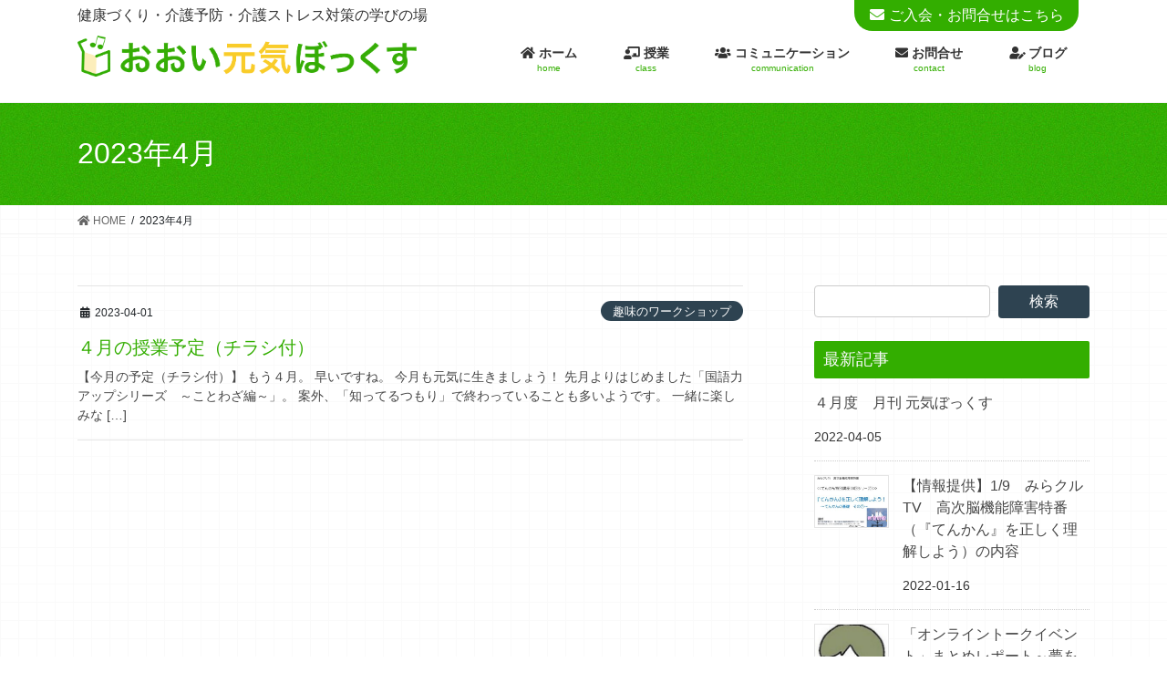

--- FILE ---
content_type: text/html; charset=UTF-8
request_url: https://genki-box.com/archives/date/2023/04
body_size: 11832
content:
<!DOCTYPE html>
<html lang="ja">
<head>
<meta charset="utf-8">
<meta http-equiv="X-UA-Compatible" content="IE=edge">
<meta name="viewport" content="width=device-width, initial-scale=1">
			<!-- Global site tag (gtag.js) - Google Analytics -->
				<script async src="https://www.googletagmanager.com/gtag/js?id=UA-147731770-2"></script>
		<script>
		 window.dataLayer = window.dataLayer || [];
		 function gtag(){dataLayer.push(arguments);}
		 gtag('js', new Date());

		gtag('config', 'UA-147731770-2');
		</script>
	<title>4月, 2023 | おおい元気ぼっくす</title>
<meta name='robots' content='max-image-preview:large' />
	<style>img:is([sizes="auto" i], [sizes^="auto," i]) { contain-intrinsic-size: 3000px 1500px }</style>
	
<!-- All in One SEO Pack 3.3.3 によって Michael Torbert の Semper Fi Web Design[517,543] -->
<meta name="robots" content="noindex,follow" />

<script type="application/ld+json" class="aioseop-schema">{"@context":"https://schema.org","@graph":[{"@type":"Organization","@id":"https://genki-box.com/#organization","url":"https://genki-box.com/","name":"\u304a\u304a\u3044\u5143\u6c17\u307c\u3063\u304f\u3059","sameAs":[]},{"@type":"WebSite","@id":"https://genki-box.com/#website","url":"https://genki-box.com/","name":"\u304a\u304a\u3044\u5143\u6c17\u307c\u3063\u304f\u3059","publisher":{"@id":"https://genki-box.com/#organization"},"potentialAction":{"@type":"SearchAction","target":"https://genki-box.com/?s={search_term_string}","query-input":"required name=search_term_string"}},{"@type":"CollectionPage","@id":"https://genki-box.com/archives/date/2026/01#collectionpage","url":"https://genki-box.com/archives/date/2026/01","inLanguage":"ja","name":"\u6708\u5225: 4\u6708 2023","isPartOf":{"@id":"https://genki-box.com/#website"}}]}</script>
<link rel="canonical" href="https://genki-box.com/archives/date/2023/04" />
<!-- All in One SEO Pack -->
<link rel="alternate" type="application/rss+xml" title="おおい元気ぼっくす &raquo; フィード" href="https://genki-box.com/feed" />
<link rel="alternate" type="application/rss+xml" title="おおい元気ぼっくす &raquo; コメントフィード" href="https://genki-box.com/comments/feed" />
<meta name="description" content="2023年4月 の記事 おおい元気ぼっくす 健康づくり・介護予防・介護ストレス対策の学びの場" /><script type="text/javascript">
/* <![CDATA[ */
window._wpemojiSettings = {"baseUrl":"https:\/\/s.w.org\/images\/core\/emoji\/16.0.1\/72x72\/","ext":".png","svgUrl":"https:\/\/s.w.org\/images\/core\/emoji\/16.0.1\/svg\/","svgExt":".svg","source":{"concatemoji":"https:\/\/genki-box.com\/wp-includes\/js\/wp-emoji-release.min.js?ver=6.8.3"}};
/*! This file is auto-generated */
!function(s,n){var o,i,e;function c(e){try{var t={supportTests:e,timestamp:(new Date).valueOf()};sessionStorage.setItem(o,JSON.stringify(t))}catch(e){}}function p(e,t,n){e.clearRect(0,0,e.canvas.width,e.canvas.height),e.fillText(t,0,0);var t=new Uint32Array(e.getImageData(0,0,e.canvas.width,e.canvas.height).data),a=(e.clearRect(0,0,e.canvas.width,e.canvas.height),e.fillText(n,0,0),new Uint32Array(e.getImageData(0,0,e.canvas.width,e.canvas.height).data));return t.every(function(e,t){return e===a[t]})}function u(e,t){e.clearRect(0,0,e.canvas.width,e.canvas.height),e.fillText(t,0,0);for(var n=e.getImageData(16,16,1,1),a=0;a<n.data.length;a++)if(0!==n.data[a])return!1;return!0}function f(e,t,n,a){switch(t){case"flag":return n(e,"\ud83c\udff3\ufe0f\u200d\u26a7\ufe0f","\ud83c\udff3\ufe0f\u200b\u26a7\ufe0f")?!1:!n(e,"\ud83c\udde8\ud83c\uddf6","\ud83c\udde8\u200b\ud83c\uddf6")&&!n(e,"\ud83c\udff4\udb40\udc67\udb40\udc62\udb40\udc65\udb40\udc6e\udb40\udc67\udb40\udc7f","\ud83c\udff4\u200b\udb40\udc67\u200b\udb40\udc62\u200b\udb40\udc65\u200b\udb40\udc6e\u200b\udb40\udc67\u200b\udb40\udc7f");case"emoji":return!a(e,"\ud83e\udedf")}return!1}function g(e,t,n,a){var r="undefined"!=typeof WorkerGlobalScope&&self instanceof WorkerGlobalScope?new OffscreenCanvas(300,150):s.createElement("canvas"),o=r.getContext("2d",{willReadFrequently:!0}),i=(o.textBaseline="top",o.font="600 32px Arial",{});return e.forEach(function(e){i[e]=t(o,e,n,a)}),i}function t(e){var t=s.createElement("script");t.src=e,t.defer=!0,s.head.appendChild(t)}"undefined"!=typeof Promise&&(o="wpEmojiSettingsSupports",i=["flag","emoji"],n.supports={everything:!0,everythingExceptFlag:!0},e=new Promise(function(e){s.addEventListener("DOMContentLoaded",e,{once:!0})}),new Promise(function(t){var n=function(){try{var e=JSON.parse(sessionStorage.getItem(o));if("object"==typeof e&&"number"==typeof e.timestamp&&(new Date).valueOf()<e.timestamp+604800&&"object"==typeof e.supportTests)return e.supportTests}catch(e){}return null}();if(!n){if("undefined"!=typeof Worker&&"undefined"!=typeof OffscreenCanvas&&"undefined"!=typeof URL&&URL.createObjectURL&&"undefined"!=typeof Blob)try{var e="postMessage("+g.toString()+"("+[JSON.stringify(i),f.toString(),p.toString(),u.toString()].join(",")+"));",a=new Blob([e],{type:"text/javascript"}),r=new Worker(URL.createObjectURL(a),{name:"wpTestEmojiSupports"});return void(r.onmessage=function(e){c(n=e.data),r.terminate(),t(n)})}catch(e){}c(n=g(i,f,p,u))}t(n)}).then(function(e){for(var t in e)n.supports[t]=e[t],n.supports.everything=n.supports.everything&&n.supports[t],"flag"!==t&&(n.supports.everythingExceptFlag=n.supports.everythingExceptFlag&&n.supports[t]);n.supports.everythingExceptFlag=n.supports.everythingExceptFlag&&!n.supports.flag,n.DOMReady=!1,n.readyCallback=function(){n.DOMReady=!0}}).then(function(){return e}).then(function(){var e;n.supports.everything||(n.readyCallback(),(e=n.source||{}).concatemoji?t(e.concatemoji):e.wpemoji&&e.twemoji&&(t(e.twemoji),t(e.wpemoji)))}))}((window,document),window._wpemojiSettings);
/* ]]> */
</script>
<link rel='stylesheet' id='font-awesome-css' href='https://genki-box.com/wp-content/themes/lightning/inc/font-awesome/package/versions/5/css/all.min.css?ver=5.11.2' type='text/css' media='all' />
<style id='wp-emoji-styles-inline-css' type='text/css'>

	img.wp-smiley, img.emoji {
		display: inline !important;
		border: none !important;
		box-shadow: none !important;
		height: 1em !important;
		width: 1em !important;
		margin: 0 0.07em !important;
		vertical-align: -0.1em !important;
		background: none !important;
		padding: 0 !important;
	}
</style>
<link rel='stylesheet' id='wp-block-library-css' href='https://genki-box.com/wp-includes/css/dist/block-library/style.min.css?ver=6.8.3' type='text/css' media='all' />
<style id='classic-theme-styles-inline-css' type='text/css'>
/*! This file is auto-generated */
.wp-block-button__link{color:#fff;background-color:#32373c;border-radius:9999px;box-shadow:none;text-decoration:none;padding:calc(.667em + 2px) calc(1.333em + 2px);font-size:1.125em}.wp-block-file__button{background:#32373c;color:#fff;text-decoration:none}
</style>
<link rel='stylesheet' id='vk-blocks-build-css-css' href='https://genki-box.com/wp-content/plugins/vk-all-in-one-expansion-unit/inc/vk-blocks/package/build/block-build.css?ver=0.10.1' type='text/css' media='all' />
<style id='global-styles-inline-css' type='text/css'>
:root{--wp--preset--aspect-ratio--square: 1;--wp--preset--aspect-ratio--4-3: 4/3;--wp--preset--aspect-ratio--3-4: 3/4;--wp--preset--aspect-ratio--3-2: 3/2;--wp--preset--aspect-ratio--2-3: 2/3;--wp--preset--aspect-ratio--16-9: 16/9;--wp--preset--aspect-ratio--9-16: 9/16;--wp--preset--color--black: #000000;--wp--preset--color--cyan-bluish-gray: #abb8c3;--wp--preset--color--white: #ffffff;--wp--preset--color--pale-pink: #f78da7;--wp--preset--color--vivid-red: #cf2e2e;--wp--preset--color--luminous-vivid-orange: #ff6900;--wp--preset--color--luminous-vivid-amber: #fcb900;--wp--preset--color--light-green-cyan: #7bdcb5;--wp--preset--color--vivid-green-cyan: #00d084;--wp--preset--color--pale-cyan-blue: #8ed1fc;--wp--preset--color--vivid-cyan-blue: #0693e3;--wp--preset--color--vivid-purple: #9b51e0;--wp--preset--gradient--vivid-cyan-blue-to-vivid-purple: linear-gradient(135deg,rgba(6,147,227,1) 0%,rgb(155,81,224) 100%);--wp--preset--gradient--light-green-cyan-to-vivid-green-cyan: linear-gradient(135deg,rgb(122,220,180) 0%,rgb(0,208,130) 100%);--wp--preset--gradient--luminous-vivid-amber-to-luminous-vivid-orange: linear-gradient(135deg,rgba(252,185,0,1) 0%,rgba(255,105,0,1) 100%);--wp--preset--gradient--luminous-vivid-orange-to-vivid-red: linear-gradient(135deg,rgba(255,105,0,1) 0%,rgb(207,46,46) 100%);--wp--preset--gradient--very-light-gray-to-cyan-bluish-gray: linear-gradient(135deg,rgb(238,238,238) 0%,rgb(169,184,195) 100%);--wp--preset--gradient--cool-to-warm-spectrum: linear-gradient(135deg,rgb(74,234,220) 0%,rgb(151,120,209) 20%,rgb(207,42,186) 40%,rgb(238,44,130) 60%,rgb(251,105,98) 80%,rgb(254,248,76) 100%);--wp--preset--gradient--blush-light-purple: linear-gradient(135deg,rgb(255,206,236) 0%,rgb(152,150,240) 100%);--wp--preset--gradient--blush-bordeaux: linear-gradient(135deg,rgb(254,205,165) 0%,rgb(254,45,45) 50%,rgb(107,0,62) 100%);--wp--preset--gradient--luminous-dusk: linear-gradient(135deg,rgb(255,203,112) 0%,rgb(199,81,192) 50%,rgb(65,88,208) 100%);--wp--preset--gradient--pale-ocean: linear-gradient(135deg,rgb(255,245,203) 0%,rgb(182,227,212) 50%,rgb(51,167,181) 100%);--wp--preset--gradient--electric-grass: linear-gradient(135deg,rgb(202,248,128) 0%,rgb(113,206,126) 100%);--wp--preset--gradient--midnight: linear-gradient(135deg,rgb(2,3,129) 0%,rgb(40,116,252) 100%);--wp--preset--font-size--small: 13px;--wp--preset--font-size--medium: 20px;--wp--preset--font-size--large: 36px;--wp--preset--font-size--x-large: 42px;--wp--preset--spacing--20: 0.44rem;--wp--preset--spacing--30: 0.67rem;--wp--preset--spacing--40: 1rem;--wp--preset--spacing--50: 1.5rem;--wp--preset--spacing--60: 2.25rem;--wp--preset--spacing--70: 3.38rem;--wp--preset--spacing--80: 5.06rem;--wp--preset--shadow--natural: 6px 6px 9px rgba(0, 0, 0, 0.2);--wp--preset--shadow--deep: 12px 12px 50px rgba(0, 0, 0, 0.4);--wp--preset--shadow--sharp: 6px 6px 0px rgba(0, 0, 0, 0.2);--wp--preset--shadow--outlined: 6px 6px 0px -3px rgba(255, 255, 255, 1), 6px 6px rgba(0, 0, 0, 1);--wp--preset--shadow--crisp: 6px 6px 0px rgba(0, 0, 0, 1);}:where(.is-layout-flex){gap: 0.5em;}:where(.is-layout-grid){gap: 0.5em;}body .is-layout-flex{display: flex;}.is-layout-flex{flex-wrap: wrap;align-items: center;}.is-layout-flex > :is(*, div){margin: 0;}body .is-layout-grid{display: grid;}.is-layout-grid > :is(*, div){margin: 0;}:where(.wp-block-columns.is-layout-flex){gap: 2em;}:where(.wp-block-columns.is-layout-grid){gap: 2em;}:where(.wp-block-post-template.is-layout-flex){gap: 1.25em;}:where(.wp-block-post-template.is-layout-grid){gap: 1.25em;}.has-black-color{color: var(--wp--preset--color--black) !important;}.has-cyan-bluish-gray-color{color: var(--wp--preset--color--cyan-bluish-gray) !important;}.has-white-color{color: var(--wp--preset--color--white) !important;}.has-pale-pink-color{color: var(--wp--preset--color--pale-pink) !important;}.has-vivid-red-color{color: var(--wp--preset--color--vivid-red) !important;}.has-luminous-vivid-orange-color{color: var(--wp--preset--color--luminous-vivid-orange) !important;}.has-luminous-vivid-amber-color{color: var(--wp--preset--color--luminous-vivid-amber) !important;}.has-light-green-cyan-color{color: var(--wp--preset--color--light-green-cyan) !important;}.has-vivid-green-cyan-color{color: var(--wp--preset--color--vivid-green-cyan) !important;}.has-pale-cyan-blue-color{color: var(--wp--preset--color--pale-cyan-blue) !important;}.has-vivid-cyan-blue-color{color: var(--wp--preset--color--vivid-cyan-blue) !important;}.has-vivid-purple-color{color: var(--wp--preset--color--vivid-purple) !important;}.has-black-background-color{background-color: var(--wp--preset--color--black) !important;}.has-cyan-bluish-gray-background-color{background-color: var(--wp--preset--color--cyan-bluish-gray) !important;}.has-white-background-color{background-color: var(--wp--preset--color--white) !important;}.has-pale-pink-background-color{background-color: var(--wp--preset--color--pale-pink) !important;}.has-vivid-red-background-color{background-color: var(--wp--preset--color--vivid-red) !important;}.has-luminous-vivid-orange-background-color{background-color: var(--wp--preset--color--luminous-vivid-orange) !important;}.has-luminous-vivid-amber-background-color{background-color: var(--wp--preset--color--luminous-vivid-amber) !important;}.has-light-green-cyan-background-color{background-color: var(--wp--preset--color--light-green-cyan) !important;}.has-vivid-green-cyan-background-color{background-color: var(--wp--preset--color--vivid-green-cyan) !important;}.has-pale-cyan-blue-background-color{background-color: var(--wp--preset--color--pale-cyan-blue) !important;}.has-vivid-cyan-blue-background-color{background-color: var(--wp--preset--color--vivid-cyan-blue) !important;}.has-vivid-purple-background-color{background-color: var(--wp--preset--color--vivid-purple) !important;}.has-black-border-color{border-color: var(--wp--preset--color--black) !important;}.has-cyan-bluish-gray-border-color{border-color: var(--wp--preset--color--cyan-bluish-gray) !important;}.has-white-border-color{border-color: var(--wp--preset--color--white) !important;}.has-pale-pink-border-color{border-color: var(--wp--preset--color--pale-pink) !important;}.has-vivid-red-border-color{border-color: var(--wp--preset--color--vivid-red) !important;}.has-luminous-vivid-orange-border-color{border-color: var(--wp--preset--color--luminous-vivid-orange) !important;}.has-luminous-vivid-amber-border-color{border-color: var(--wp--preset--color--luminous-vivid-amber) !important;}.has-light-green-cyan-border-color{border-color: var(--wp--preset--color--light-green-cyan) !important;}.has-vivid-green-cyan-border-color{border-color: var(--wp--preset--color--vivid-green-cyan) !important;}.has-pale-cyan-blue-border-color{border-color: var(--wp--preset--color--pale-cyan-blue) !important;}.has-vivid-cyan-blue-border-color{border-color: var(--wp--preset--color--vivid-cyan-blue) !important;}.has-vivid-purple-border-color{border-color: var(--wp--preset--color--vivid-purple) !important;}.has-vivid-cyan-blue-to-vivid-purple-gradient-background{background: var(--wp--preset--gradient--vivid-cyan-blue-to-vivid-purple) !important;}.has-light-green-cyan-to-vivid-green-cyan-gradient-background{background: var(--wp--preset--gradient--light-green-cyan-to-vivid-green-cyan) !important;}.has-luminous-vivid-amber-to-luminous-vivid-orange-gradient-background{background: var(--wp--preset--gradient--luminous-vivid-amber-to-luminous-vivid-orange) !important;}.has-luminous-vivid-orange-to-vivid-red-gradient-background{background: var(--wp--preset--gradient--luminous-vivid-orange-to-vivid-red) !important;}.has-very-light-gray-to-cyan-bluish-gray-gradient-background{background: var(--wp--preset--gradient--very-light-gray-to-cyan-bluish-gray) !important;}.has-cool-to-warm-spectrum-gradient-background{background: var(--wp--preset--gradient--cool-to-warm-spectrum) !important;}.has-blush-light-purple-gradient-background{background: var(--wp--preset--gradient--blush-light-purple) !important;}.has-blush-bordeaux-gradient-background{background: var(--wp--preset--gradient--blush-bordeaux) !important;}.has-luminous-dusk-gradient-background{background: var(--wp--preset--gradient--luminous-dusk) !important;}.has-pale-ocean-gradient-background{background: var(--wp--preset--gradient--pale-ocean) !important;}.has-electric-grass-gradient-background{background: var(--wp--preset--gradient--electric-grass) !important;}.has-midnight-gradient-background{background: var(--wp--preset--gradient--midnight) !important;}.has-small-font-size{font-size: var(--wp--preset--font-size--small) !important;}.has-medium-font-size{font-size: var(--wp--preset--font-size--medium) !important;}.has-large-font-size{font-size: var(--wp--preset--font-size--large) !important;}.has-x-large-font-size{font-size: var(--wp--preset--font-size--x-large) !important;}
:where(.wp-block-post-template.is-layout-flex){gap: 1.25em;}:where(.wp-block-post-template.is-layout-grid){gap: 1.25em;}
:where(.wp-block-columns.is-layout-flex){gap: 2em;}:where(.wp-block-columns.is-layout-grid){gap: 2em;}
:root :where(.wp-block-pullquote){font-size: 1.5em;line-height: 1.6;}
</style>
<link rel='stylesheet' id='contact-form-7-css' href='https://genki-box.com/wp-content/plugins/contact-form-7/includes/css/styles.css?ver=5.1.6' type='text/css' media='all' />
<link rel='stylesheet' id='vkExUnit_common_style-css' href='https://genki-box.com/wp-content/plugins/vk-all-in-one-expansion-unit/assets/css/vkExUnit_style.css?ver=9.6.9.0' type='text/css' media='all' />
<link rel='stylesheet' id='child-style-css' href='https://genki-box.com/wp-content/themes/lightning_child_sample/style.css?ver=6.8.3' type='text/css' media='all' />
<link rel='stylesheet' id='lightning-common-style-css' href='https://genki-box.com/wp-content/themes/lightning/assets/css/common.css?ver=7.0.9' type='text/css' media='all' />
<link rel='stylesheet' id='bootstrap-4-style-css' href='https://genki-box.com/wp-content/themes/lightning/library/bootstrap-4/css/bootstrap.min.css?ver=4.3.1' type='text/css' media='all' />
<link rel='stylesheet' id='lightning-design-style-css' href='https://genki-box.com/wp-content/themes/lightning/design-skin/origin2/css/style.css?ver=7.0.9' type='text/css' media='all' />
<style id='lightning-design-style-inline-css' type='text/css'>
/* ltg theme common */.color_key_bg,.color_key_bg_hover:hover{background-color: #2e4351;}.color_key_txt,.color_key_txt_hover:hover{color: #2e4351;}.color_key_border,.color_key_border_hover:hover{border-color: #2e4351;}.color_key_dark_bg,.color_key_dark_bg_hover:hover{background-color: #33ae00;}.color_key_dark_txt,.color_key_dark_txt_hover:hover{color: #33ae00;}.color_key_dark_border,.color_key_dark_border_hover:hover{border-color: #33ae00;}
.bbp-submit-wrapper .button.submit,.woocommerce a.button.alt:hover,.woocommerce-product-search button:hover,.woocommerce button.button.alt { background-color:#33ae00 ; }.bbp-submit-wrapper .button.submit:hover,.woocommerce a.button.alt,.woocommerce-product-search button,.woocommerce button.button.alt:hover { background-color:#2e4351 ; }.woocommerce ul.product_list_widget li a:hover img { border-color:#2e4351; }.veu_color_txt_key { color:#33ae00 ; }.veu_color_bg_key { background-color:#33ae00 ; }.veu_color_border_key { border-color:#33ae00 ; }.btn-default { border-color:#2e4351;color:#2e4351;}.btn-default:focus,.btn-default:hover { border-color:#2e4351;background-color: #2e4351; }.btn-primary { background-color:#2e4351;border-color:#33ae00; }.btn-primary:focus,.btn-primary:hover { background-color:#33ae00;border-color:#2e4351; }
.tagcloud a:before { font-family: "Font Awesome 5 Free";content: "\f02b";font-weight: bold; }
.media .media-body .media-heading a:hover { color:#2e4351; }@media (min-width: 768px){.gMenu > li:before,.gMenu > li.menu-item-has-children::after { border-bottom-color:#33ae00 }.gMenu li li { background-color:#33ae00 }.gMenu li li a:hover { background-color:#2e4351; }} /* @media (min-width: 768px) */.page-header { background-color:#2e4351; }h2,.mainSection-title { border-top-color:#2e4351; }h3:after,.subSection-title:after { border-bottom-color:#2e4351; }ul.page-numbers li span.page-numbers.current { background-color:#2e4351; }.pager li > a { border-color:#2e4351;color:#2e4351;}.pager li > a:hover { background-color:#2e4351;color:#fff;}footer { border-top-color:#2e4351; }dt { border-left-color:#2e4351; }
</style>
<link rel='stylesheet' id='lightning-theme-style-css' href='https://genki-box.com/wp-content/themes/lightning_child_sample/style.css?ver=7.0.9' type='text/css' media='all' />
<script type="text/javascript" src="https://genki-box.com/wp-includes/js/jquery/jquery.min.js?ver=3.7.1" id="jquery-core-js"></script>
<script type="text/javascript" id="jquery-core-js-after">
/* <![CDATA[ */
;(function($,document,window){$(document).ready(function($){/* Add scroll recognition class */$(window).scroll(function () {var scroll = $(this).scrollTop();if ($(this).scrollTop() > 160) {$('body').addClass('header_scrolled');} else {$('body').removeClass('header_scrolled');}});});})(jQuery,document,window);
/* ]]> */
</script>
<script type="text/javascript" src="https://genki-box.com/wp-includes/js/jquery/jquery-migrate.min.js?ver=3.4.1" id="jquery-migrate-js"></script>
<link rel="https://api.w.org/" href="https://genki-box.com/wp-json/" /><link rel="EditURI" type="application/rsd+xml" title="RSD" href="https://genki-box.com/xmlrpc.php?rsd" />
<meta name="generator" content="WordPress 6.8.3" />
<!-- [ VK All in one Expansion Unit OGP ] -->
<meta property="og:site_name" content="おおい元気ぼっくす" />
<meta property="og:url" content="https://genki-box.com/archives/1598" />
<meta property="og:title" content="2023年4月 | おおい元気ぼっくす" />
<meta property="og:description" content="2023年4月 の記事 おおい元気ぼっくす 健康づくり・介護予防・介護ストレス対策の学びの場" />
<meta property="og:type" content="article" />
<!-- [ / VK All in one Expansion Unit OGP ] -->
<link rel="icon" href="https://genki-box.com/wp-content/uploads/2019/12/cropped-site-icon2-32x32.png" sizes="32x32" />
<link rel="icon" href="https://genki-box.com/wp-content/uploads/2019/12/cropped-site-icon2-192x192.png" sizes="192x192" />
<link rel="apple-touch-icon" href="https://genki-box.com/wp-content/uploads/2019/12/cropped-site-icon2-180x180.png" />
<meta name="msapplication-TileImage" content="https://genki-box.com/wp-content/uploads/2019/12/cropped-site-icon2-270x270.png" />
<style type="text/css">/* VK CSS Customize *//* カテゴリーページのタイトルにアイコンをつける設定 *//* 新着情報 */.category-2 .page-header_pageTitle:before { font-family: "Font Awesome 5 Free"; content: "\f05a"; font-weight: 900; padding-right: 3px; color: #fff;/*アイコンの色*/}/* 情報交換会 */.category-5 .page-header_pageTitle:before { font-family: "Font Awesome 5 Free"; content: "\f086"; font-weight: 900; padding-right: 5px; color: #fff;/*アイコンの色*/}/* 耳寄り情報 */.category-7 .page-header_pageTitle:before { font-family: "Font Awesome 5 Free"; content: "\f058"; font-weight: 400; padding-right: 3px; color: #fff;/*アイコンの色*/}/* ミニエッセイ */.category-4 .page-header_pageTitle:before { font-family: "Font Awesome 5 Free"; content: "\f0f4"; font-weight: 900; padding-right: 3px; color: #fff;/*アイコンの色*/}/* ブログ */.category-8 .page-header_pageTitle:before { font-family: "Font Awesome 5 Free"; content: "\f4ff"; font-weight: 900; padding-right: 3px; color: #fff;/*アイコンの色*/}/* ブログのメニューにアイコンをつける *//*トップメニュー*/#menu-item-553 .gMenu_name:before { font-family: "Font Awesome 5 Free"; content: "\f4ff"; font-weight: 900; padding-right: 3px; color: #333;/*アイコンの色*/}/*フッターメニュー*/.menu-item-553 a:before { font-family: "Font Awesome 5 Free"; content: "\f4ff"; font-weight: 900; padding-right: 3px; color: #464646;/*アイコンの色*/}/* End VK CSS Customize */</style>
			
</head>
<body class="archive date wp-theme-lightning wp-child-theme-lightning_child_sample post-type-post sidebar-fix bootstrap4 fa_v5_css device-pc">
<div class="vk-mobile-nav-menu-btn">MENU</div><div class="vk-mobile-nav"><nav class="global-nav"><ul id="menu-%e3%83%95%e3%83%83%e3%82%bf%e3%83%bc%e3%83%a1%e3%83%8b%e3%83%a5%e3%83%bc" class="vk-menu-acc  menu"><li id="menu-item-542" class="menu-item menu-item-type-post_type menu-item-object-page menu-item-home menu-item-has-children menu-item-542"><a href="https://genki-box.com/"><i class="fas fa-home"></i> ホーム</a>
<ul class="sub-menu">
	<li id="menu-item-807" class="menu-item menu-item-type-taxonomy menu-item-object-category menu-item-807"><a href="https://genki-box.com/archives/category/news">新着情報</a></li>
</ul>
</li>
<li id="menu-item-548" class="menu-item menu-item-type-post_type menu-item-object-page menu-item-has-children menu-item-548"><a href="https://genki-box.com/class-2"><i class="fas fa-chalkboard-teacher"></i> 授業</a>
<ul class="sub-menu">
	<li id="menu-item-547" class="menu-item menu-item-type-post_type menu-item-object-page menu-item-547"><a href="https://genki-box.com/kenkodukuri-kaigoyobou">健康づくり・介護予防</a></li>
	<li id="menu-item-546" class="menu-item menu-item-type-post_type menu-item-object-page menu-item-546"><a href="https://genki-box.com/kaigo-stress-2">テーマかふぇ</a></li>
	<li id="menu-item-935" class="menu-item menu-item-type-taxonomy menu-item-object-category menu-item-935"><a href="https://genki-box.com/archives/category/hobby-workshop">趣味のワークショップ</a></li>
</ul>
</li>
<li id="menu-item-545" class="menu-item menu-item-type-post_type menu-item-object-page menu-item-has-children menu-item-545"><a href="https://genki-box.com/communication-2"><i class="fas fa-users"></i> コミュニケーション</a>
<ul class="sub-menu">
	<li id="menu-item-552" class="menu-item menu-item-type-taxonomy menu-item-object-category menu-item-552"><a href="https://genki-box.com/archives/category/info-meeting">情報交換会</a></li>
	<li id="menu-item-551" class="menu-item menu-item-type-taxonomy menu-item-object-category menu-item-551"><a href="https://genki-box.com/archives/category/miniessay">ミニエッセイ</a></li>
	<li id="menu-item-550" class="menu-item menu-item-type-taxonomy menu-item-object-category menu-item-550"><a href="https://genki-box.com/archives/category/fine-info">耳より情報</a></li>
</ul>
</li>
<li id="menu-item-544" class="menu-item menu-item-type-post_type menu-item-object-page menu-item-544"><a href="https://genki-box.com/contact"><i class="fas fa-envelope"></i> お問合せ</a></li>
<li id="menu-item-553" class="menu-item menu-item-type-taxonomy menu-item-object-category menu-item-553"><a href="https://genki-box.com/archives/category/blog">ブログ</a></li>
</ul></nav></div><header class="siteHeader">
		<div class="container siteHeadContainer">
		<!-- ヘッダー上部 -->
		<div class="row justify-content-between header-section">
		<div class="col-md-7 header-text">健康づくり・介護予防・介護ストレス対策の学びの場</div>
		 <div class="d-none d-md-inline col-md-5 header-addon">
			 <div class="header-contact"><i class="fas fa-envelope"></i><a href="https://genki-box.com/contact" class="header-a">ご入会・お問合せはこちら</a></div>
			</div>
		</div>
		<!-- ヘッダー上部　ここまで -->
		<div class="navbar-header">
						<p class="navbar-brand siteHeader_logo">
			<a href="https://genki-box.com/">
				<span><img src="https://genki-box.com/wp-content/uploads/2019/12/logo-genkibox_191220.png" alt="おおい元気ぼっくす" /></span>
			</a>
			</p>
								</div>

		<div id="gMenu_outer" class="gMenu_outer"><nav class="menu-%e3%83%95%e3%83%83%e3%82%bf%e3%83%bc%e3%83%a1%e3%83%8b%e3%83%a5%e3%83%bc-container"><ul id="menu-%e3%83%95%e3%83%83%e3%82%bf%e3%83%bc%e3%83%a1%e3%83%8b%e3%83%a5%e3%83%bc-1" class="menu gMenu vk-menu-acc"><li id="menu-item-542" class="menu-item menu-item-type-post_type menu-item-object-page menu-item-home menu-item-has-children"><a href="https://genki-box.com/"><strong class="gMenu_name"><i class="fas fa-home"></i> ホーム</strong><span class="gMenu_description">home</span></a>
<ul class="sub-menu">
	<li id="menu-item-807" class="menu-item menu-item-type-taxonomy menu-item-object-category"><a href="https://genki-box.com/archives/category/news">新着情報</a></li>
</ul>
</li>
<li id="menu-item-548" class="menu-item menu-item-type-post_type menu-item-object-page menu-item-has-children"><a href="https://genki-box.com/class-2"><strong class="gMenu_name"><i class="fas fa-chalkboard-teacher"></i> 授業</strong><span class="gMenu_description">class</span></a>
<ul class="sub-menu">
	<li id="menu-item-547" class="menu-item menu-item-type-post_type menu-item-object-page"><a href="https://genki-box.com/kenkodukuri-kaigoyobou">健康づくり・介護予防</a></li>
	<li id="menu-item-546" class="menu-item menu-item-type-post_type menu-item-object-page"><a href="https://genki-box.com/kaigo-stress-2">テーマかふぇ</a></li>
	<li id="menu-item-935" class="menu-item menu-item-type-taxonomy menu-item-object-category"><a href="https://genki-box.com/archives/category/hobby-workshop">趣味のワークショップ</a></li>
</ul>
</li>
<li id="menu-item-545" class="menu-item menu-item-type-post_type menu-item-object-page menu-item-has-children"><a href="https://genki-box.com/communication-2"><strong class="gMenu_name"><i class="fas fa-users"></i> コミュニケーション</strong><span class="gMenu_description">communication</span></a>
<ul class="sub-menu">
	<li id="menu-item-552" class="menu-item menu-item-type-taxonomy menu-item-object-category"><a href="https://genki-box.com/archives/category/info-meeting">情報交換会</a></li>
	<li id="menu-item-551" class="menu-item menu-item-type-taxonomy menu-item-object-category"><a href="https://genki-box.com/archives/category/miniessay">ミニエッセイ</a></li>
	<li id="menu-item-550" class="menu-item menu-item-type-taxonomy menu-item-object-category"><a href="https://genki-box.com/archives/category/fine-info">耳より情報</a></li>
</ul>
</li>
<li id="menu-item-544" class="menu-item menu-item-type-post_type menu-item-object-page"><a href="https://genki-box.com/contact"><strong class="gMenu_name"><i class="fas fa-envelope"></i> お問合せ</strong><span class="gMenu_description">contact</span></a></li>
<li id="menu-item-553" class="menu-item menu-item-type-taxonomy menu-item-object-category"><a href="https://genki-box.com/archives/category/blog"><strong class="gMenu_name">ブログ</strong><span class="gMenu_description">blog</span></a></li>
</ul></nav></div>	</div>
	</header>

<div class="section page-header"><div class="container"><div class="row"><div class="col-md-12">
<h1 class="page-header_pageTitle">
2023年4月</h1>
</div></div></div></div><!-- [ /.page-header ] -->
<!-- [ .breadSection ] -->
<div class="section breadSection">
<div class="container">
<div class="row">
<ol class="breadcrumb"><li id="panHome"><a href="https://genki-box.com/"><span><i class="fa fa-home"></i> HOME</span></a></li><li><span>2023年4月</span></li></ol>
</div>
</div>
</div>
<!-- [ /.breadSection ] -->
<div class="section siteContent">
<div class="container">
<div class="row">
<div class="col mainSection mainSection-col-two" id="main" role="main">

	
<div class="postList">


	
		<article class="media">
<div id="post-1598" class="post-1598 post type-post status-publish format-standard hentry category-hobby-workshop category-news">
		<div class="media-body">
		<div class="entry-meta">


<span class="published entry-meta_items">2023-04-01</span>

<span class="entry-meta_items entry-meta_updated">/ 最終更新日 : <span class="updated">2023-04-01</span></span>


	
	<span class="vcard author entry-meta_items entry-meta_items_author"><span class="fn">tamaki</span></span>



<span class="entry-meta_items entry-meta_items_term"><a href="https://genki-box.com/archives/category/hobby-workshop" class="btn btn-xs btn-primary entry-meta_items_term_button">趣味のワークショップ</a></span>
</div>
		<h1 class="media-heading entry-title"><a href="https://genki-box.com/archives/1598">４月の授業予定（チラシ付）</a></h1>
		<a href="https://genki-box.com/archives/1598" class="media-body_excerpt"><p>【今月の予定（チラシ付）】 もう４月。 早いですね。 今月も元気に生きましょう！ 先月よりはじめました「国語力アップシリーズ　～ことわざ編～」。 案外、「知ってるつもり」で終わっていることも多いようです。 一緒に楽しみな [&hellip;]</p>
</a>
		<!--
		<div><a href="https://genki-box.com/archives/1598" class="btn btn-default btn-sm">続きを読む</a></div>
		-->
	</div>
</div>
</article>

	
	
	
</div><!-- [ /.postList ] -->


</div><!-- [ /.mainSection ] -->

<div class="col subSection sideSection sideSection-col-two">
<aside class="widget widget_search" id="search-4"><form role="search" method="get" id="searchform" class="searchform" action="https://genki-box.com/">
				<div>
					<label class="screen-reader-text" for="s">検索:</label>
					<input type="text" value="" name="s" id="s" />
					<input type="submit" id="searchsubmit" value="検索" />
				</div>
			</form></aside><aside class="widget widget_vkexunit_post_list" id="vkexunit_post_list-3"><div class="veu_postList pt_0"><h1 class="widget-title subSection-title">最新記事</h1><div class="postList postList_miniThumb"><div class="postList_item" id="post-1526">
		<div class="postList_body">
		<div class="postList_title entry-title"><a href="https://genki-box.com/archives/1526">４月度　月刊 元気ぼっくす</a></div><div class="published postList_date postList_meta_items">2022-04-05</div>	</div><!-- [ /.postList_body ] -->
</div>
<div class="postList_item" id="post-1512">
			<div class="postList_thumbnail">
		<a href="https://genki-box.com/archives/1512">
			<img width="300" height="212" src="https://genki-box.com/wp-content/uploads/2022/01/5621deba8a18b839c7a4321764bb05e8-300x212.jpg" class="attachment-thumbnail size-thumbnail wp-post-image" alt="" decoding="async" loading="lazy" />		</a>
		</div><!-- [ /.postList_thumbnail ] -->
		<div class="postList_body">
		<div class="postList_title entry-title"><a href="https://genki-box.com/archives/1512">【情報提供】1/9　みらクルTV　高次脳機能障害特番（『てんかん』を正しく理解しよう）の内容</a></div><div class="published postList_date postList_meta_items">2022-01-16</div>	</div><!-- [ /.postList_body ] -->
</div>
<div class="postList_item" id="post-1440">
			<div class="postList_thumbnail">
		<a href="https://genki-box.com/archives/1440">
			<img width="169" height="212" src="https://genki-box.com/wp-content/uploads/2021/07/face-169x212.jpg" class="attachment-thumbnail size-thumbnail wp-post-image" alt="" decoding="async" loading="lazy" />		</a>
		</div><!-- [ /.postList_thumbnail ] -->
		<div class="postList_body">
		<div class="postList_title entry-title"><a href="https://genki-box.com/archives/1440">「オンライントークイベント」まとめレポート～夢を紡ぐ～</a></div><div class="published postList_date postList_meta_items">2021-07-04</div>	</div><!-- [ /.postList_body ] -->
</div>
<div class="postList_item" id="post-1401">
			<div class="postList_thumbnail">
		<a href="https://genki-box.com/archives/1401">
			<img width="160" height="160" src="https://genki-box.com/wp-content/uploads/2021/03/default_eye_catch-160x160-1.png" class="attachment-thumbnail size-thumbnail wp-post-image" alt="" decoding="async" loading="lazy" />		</a>
		</div><!-- [ /.postList_thumbnail ] -->
		<div class="postList_body">
		<div class="postList_title entry-title"><a href="https://genki-box.com/archives/1401">3/14　みらクルTV　高次脳機能障害特番のご報告～「親（介護者）なき後」の準備を「親（介護者）いる今」から～</a></div><div class="published postList_date postList_meta_items">2021-03-16</div>	</div><!-- [ /.postList_body ] -->
</div>
</div></div></aside><aside class="widget widget_categories" id="categories-4"><h1 class="widget-title subSection-title">カテゴリー</h1>
			<ul>
					<li class="cat-item cat-item-9"><a href="https://genki-box.com/archives/category/hobby-workshop">趣味のワークショップ (52)</a>
</li>
	<li class="cat-item cat-item-2"><a href="https://genki-box.com/archives/category/news">新着情報 (107)</a>
</li>
	<li class="cat-item cat-item-5"><a href="https://genki-box.com/archives/category/info-meeting">情報交換会 (18)</a>
</li>
	<li class="cat-item cat-item-4"><a href="https://genki-box.com/archives/category/miniessay">ミニエッセイ (10)</a>
</li>
	<li class="cat-item cat-item-7"><a href="https://genki-box.com/archives/category/fine-info">耳より情報 (19)</a>
</li>
	<li class="cat-item cat-item-8"><a href="https://genki-box.com/archives/category/blog">ブログ (19)</a>
</li>
			</ul>

			</aside><aside class="widget widget_archive" id="archives-4"><h1 class="widget-title subSection-title">アーカイブ</h1>
			<ul>
					<li><a href='https://genki-box.com/archives/date/2024/12'>2024年12月&nbsp;(2)</a></li>
	<li><a href='https://genki-box.com/archives/date/2024/10'>2024年10月&nbsp;(2)</a></li>
	<li><a href='https://genki-box.com/archives/date/2024/08'>2024年8月&nbsp;(1)</a></li>
	<li><a href='https://genki-box.com/archives/date/2024/06'>2024年6月&nbsp;(1)</a></li>
	<li><a href='https://genki-box.com/archives/date/2024/05'>2024年5月&nbsp;(2)</a></li>
	<li><a href='https://genki-box.com/archives/date/2024/03'>2024年3月&nbsp;(2)</a></li>
	<li><a href='https://genki-box.com/archives/date/2024/01'>2024年1月&nbsp;(1)</a></li>
	<li><a href='https://genki-box.com/archives/date/2023/12'>2023年12月&nbsp;(2)</a></li>
	<li><a href='https://genki-box.com/archives/date/2023/11'>2023年11月&nbsp;(1)</a></li>
	<li><a href='https://genki-box.com/archives/date/2023/09'>2023年9月&nbsp;(1)</a></li>
	<li><a href='https://genki-box.com/archives/date/2023/08'>2023年8月&nbsp;(1)</a></li>
	<li><a href='https://genki-box.com/archives/date/2023/07'>2023年7月&nbsp;(1)</a></li>
	<li><a href='https://genki-box.com/archives/date/2023/05'>2023年5月&nbsp;(2)</a></li>
	<li><a href='https://genki-box.com/archives/date/2023/04' aria-current="page">2023年4月&nbsp;(1)</a></li>
	<li><a href='https://genki-box.com/archives/date/2023/03'>2023年3月&nbsp;(1)</a></li>
	<li><a href='https://genki-box.com/archives/date/2023/02'>2023年2月&nbsp;(1)</a></li>
	<li><a href='https://genki-box.com/archives/date/2023/01'>2023年1月&nbsp;(1)</a></li>
	<li><a href='https://genki-box.com/archives/date/2022/12'>2022年12月&nbsp;(1)</a></li>
	<li><a href='https://genki-box.com/archives/date/2022/11'>2022年11月&nbsp;(1)</a></li>
	<li><a href='https://genki-box.com/archives/date/2022/10'>2022年10月&nbsp;(1)</a></li>
	<li><a href='https://genki-box.com/archives/date/2022/09'>2022年9月&nbsp;(1)</a></li>
	<li><a href='https://genki-box.com/archives/date/2022/07'>2022年7月&nbsp;(1)</a></li>
	<li><a href='https://genki-box.com/archives/date/2022/05'>2022年5月&nbsp;(2)</a></li>
	<li><a href='https://genki-box.com/archives/date/2022/04'>2022年4月&nbsp;(2)</a></li>
	<li><a href='https://genki-box.com/archives/date/2022/02'>2022年2月&nbsp;(1)</a></li>
	<li><a href='https://genki-box.com/archives/date/2022/01'>2022年1月&nbsp;(1)</a></li>
	<li><a href='https://genki-box.com/archives/date/2021/12'>2021年12月&nbsp;(1)</a></li>
	<li><a href='https://genki-box.com/archives/date/2021/11'>2021年11月&nbsp;(2)</a></li>
	<li><a href='https://genki-box.com/archives/date/2021/09'>2021年9月&nbsp;(2)</a></li>
	<li><a href='https://genki-box.com/archives/date/2021/07'>2021年7月&nbsp;(1)</a></li>
	<li><a href='https://genki-box.com/archives/date/2021/06'>2021年6月&nbsp;(1)</a></li>
	<li><a href='https://genki-box.com/archives/date/2021/05'>2021年5月&nbsp;(1)</a></li>
	<li><a href='https://genki-box.com/archives/date/2021/04'>2021年4月&nbsp;(5)</a></li>
	<li><a href='https://genki-box.com/archives/date/2021/03'>2021年3月&nbsp;(3)</a></li>
	<li><a href='https://genki-box.com/archives/date/2021/02'>2021年2月&nbsp;(1)</a></li>
	<li><a href='https://genki-box.com/archives/date/2020/12'>2020年12月&nbsp;(1)</a></li>
	<li><a href='https://genki-box.com/archives/date/2020/10'>2020年10月&nbsp;(2)</a></li>
	<li><a href='https://genki-box.com/archives/date/2020/09'>2020年9月&nbsp;(5)</a></li>
	<li><a href='https://genki-box.com/archives/date/2020/08'>2020年8月&nbsp;(4)</a></li>
	<li><a href='https://genki-box.com/archives/date/2020/07'>2020年7月&nbsp;(3)</a></li>
	<li><a href='https://genki-box.com/archives/date/2020/06'>2020年6月&nbsp;(5)</a></li>
	<li><a href='https://genki-box.com/archives/date/2020/05'>2020年5月&nbsp;(4)</a></li>
	<li><a href='https://genki-box.com/archives/date/2020/04'>2020年4月&nbsp;(21)</a></li>
	<li><a href='https://genki-box.com/archives/date/2020/03'>2020年3月&nbsp;(6)</a></li>
	<li><a href='https://genki-box.com/archives/date/2020/02'>2020年2月&nbsp;(6)</a></li>
	<li><a href='https://genki-box.com/archives/date/2020/01'>2020年1月&nbsp;(12)</a></li>
	<li><a href='https://genki-box.com/archives/date/2019/12'>2019年12月&nbsp;(8)</a></li>
	<li><a href='https://genki-box.com/archives/date/2019/11'>2019年11月&nbsp;(6)</a></li>
			</ul>

			</aside><aside class="widget_text widget widget_custom_html" id="custom_html-5"><h1 class="widget-title subSection-title">授業スケジュール</h1><div class="textwidget custom-html-widget"><iframe src="https://genki-box.com/wp-content/themes/lightning_child_sample/gcalendar-wrapper.php?height=400&amp;wkst=1&amp;bgcolor=%23ffffff&amp;ctz=Asia%2FTokyo&amp;src=dThrNXByNnV2MTJqMTJhc2NiYjZiaTBoNWdAZ3JvdXAuY2FsZW5kYXIuZ29vZ2xlLmNvbQ&amp;src=amEuamFwYW5lc2UjaG9saWRheUBncm91cC52LmNhbGVuZGFyLmdvb2dsZS5jb20&amp;color=%2381910B&amp;color=%23227F63&amp;showTitle=0&amp;showPrint=0&amp;showTabs=0&amp;showCalendars=0&amp;showTz=0" style="border-width:0" width="100%" height="400" frameborder="0" scrolling="no"></iframe>

<div class="vk_button-align-left">
	<a href="https://genki-box.com/schedule" class="btn" style="background:#fff; border:solid 2px #2e4351; color:#2e4351;"><span>大きな画面でみる</span></a>
</div></div></aside></div><!-- [ /.subSection ] -->

</div><!-- [ /.row ] -->
</div><!-- [ /.container ] -->
</div><!-- [ /.siteContent ] -->


<footer class="section siteFooter">
	<div class="footerMenu">
	   <div class="container">
			<nav class="menu-%e3%83%95%e3%83%83%e3%82%bf%e3%83%bc%e3%83%a1%e3%83%8b%e3%83%a5%e3%83%bc-container"><ul id="menu-%e3%83%95%e3%83%83%e3%82%bf%e3%83%bc%e3%83%a1%e3%83%8b%e3%83%a5%e3%83%bc-2" class="menu nav"><li class="menu-item menu-item-type-post_type menu-item-object-page menu-item-home menu-item-542"><a href="https://genki-box.com/"><i class="fas fa-home"></i> ホーム</a></li>
<li class="menu-item menu-item-type-post_type menu-item-object-page menu-item-548"><a href="https://genki-box.com/class-2"><i class="fas fa-chalkboard-teacher"></i> 授業</a></li>
<li class="menu-item menu-item-type-post_type menu-item-object-page menu-item-545"><a href="https://genki-box.com/communication-2"><i class="fas fa-users"></i> コミュニケーション</a></li>
<li class="menu-item menu-item-type-post_type menu-item-object-page menu-item-544"><a href="https://genki-box.com/contact"><i class="fas fa-envelope"></i> お問合せ</a></li>
<li class="menu-item menu-item-type-taxonomy menu-item-object-category menu-item-553"><a href="https://genki-box.com/archives/category/blog">ブログ</a></li>
</ul></nav>		</div>
	</div>
	<div class="container sectionBox">
		<div class="row ">
			<div class="col-md-4"><aside class="widget_text widget widget_custom_html" id="custom_html-4"><div class="textwidget custom-html-widget"><div class="footer-logo">
<a href="https://genki-box.com"><span>
	<img src="https://genki-box.com/wp-content/uploads/2019/12/logo-genkibox_bg_white.png" alt="おおい元気ぼっくす"></span></a></div></div></aside></div><div class="col-md-4"></div><div class="col-md-4"></div>		</div>
	</div>
	<div class="container sectionBox copySection text-center">
			<p>Copyright &copy; おおい元気ぼっくす All Rights Reserved.</p><p>Powered by <a href="https://wordpress.org/">WordPress</a> with <a href="https://lightning.nagoya/ja/" target="_blank" title="Free WordPress Theme Lightning"> Lightning Theme</a> &amp; <a href="https://ex-unit.nagoya/ja/" target="_blank">VK All in One Expansion Unit</a> by <a href="//www.vektor-inc.co.jp" target="_blank">Vektor,Inc.</a> technology.</p>	</div>
</footer>
<script type="speculationrules">
{"prefetch":[{"source":"document","where":{"and":[{"href_matches":"\/*"},{"not":{"href_matches":["\/wp-*.php","\/wp-admin\/*","\/wp-content\/uploads\/*","\/wp-content\/*","\/wp-content\/plugins\/*","\/wp-content\/themes\/lightning_child_sample\/*","\/wp-content\/themes\/lightning\/*","\/*\\?(.+)"]}},{"not":{"selector_matches":"a[rel~=\"nofollow\"]"}},{"not":{"selector_matches":".no-prefetch, .no-prefetch a"}}]},"eagerness":"conservative"}]}
</script>
<div id="fb-root"></div>
<script>(function(d, s, id) {
	var js, fjs = d.getElementsByTagName(s)[0];
	if (d.getElementById(id)) return;
	js = d.createElement(s); js.id = id;
	js.src = "//connect.facebook.net/ja_JP/sdk.js#xfbml=1&version=v2.9&appId=";
	fjs.parentNode.insertBefore(js, fjs);
}(document, 'script', 'facebook-jssdk'));</script>
	<a href="#top" id="page_top" class="page_top_btn">PAGE TOP</a><script type="text/javascript" src="https://genki-box.com/wp-content/plugins/vk-all-in-one-expansion-unit/inc/vk-blocks/package/build/viewHelper.js?ver=0.10.1" id="vk-blocks-toc-helper-js-js"></script>
<script type="text/javascript" id="contact-form-7-js-extra">
/* <![CDATA[ */
var wpcf7 = {"apiSettings":{"root":"https:\/\/genki-box.com\/wp-json\/contact-form-7\/v1","namespace":"contact-form-7\/v1"}};
/* ]]> */
</script>
<script type="text/javascript" src="https://genki-box.com/wp-content/plugins/contact-form-7/includes/js/scripts.js?ver=5.1.6" id="contact-form-7-js"></script>
<script type="text/javascript" src="https://genki-box.com/wp-content/themes/lightning/assets/js/lightning.min.js?ver=7.0.9" id="lightning-js-js"></script>
<script type="text/javascript" src="https://genki-box.com/wp-content/themes/lightning/library/bootstrap-4/js/bootstrap.min.js?ver=4.3.1" id="bootstrap-4-js-js"></script>
<script type="text/javascript" src="https://genki-box.com/wp-content/plugins/vk-all-in-one-expansion-unit/inc/smooth-scroll/js/smooth-scroll.min.js?ver=9.6.9.0" id="vkExUnit_smooth-js-js"></script>
<script type="text/javascript" id="vkExUnit_master-js-js-extra">
/* <![CDATA[ */
var vkExOpt = {"ajax_url":"https:\/\/genki-box.com\/wp-admin\/admin-ajax.php"};
/* ]]> */
</script>
<script type="text/javascript" src="https://genki-box.com/wp-content/plugins/vk-all-in-one-expansion-unit/assets/js/all.min.js?ver=9.6.9.0" id="vkExUnit_master-js-js"></script>


<!-- ここからスマホ固定メニュー -->

 
<!--modal-p01の中身-->
<div class="modal-window" id="modal-p01">
<div class="modal-inner">

<div class="modal-header">
	<p>MENU</p>
</div>
<ul class="mod">

<!-- アコーディオンメニュー -->
<div class="accbox">
  <!--ラベル1-->
	<input type="checkbox" id="label1" class="cssacc" />
    <label for="label1">授業</label>
    <div class="accshow">
      <!--ここに隠す中身-->
      <p><a href="https://genki-box.com/kenkodukuri-kaigoyobou">健康づくり・介護予防</a></p>
      <p><a href="https://genki-box.com/kaigo-stress-2">テーマかふぇ</a></p>
      <p><a href="https://genki-box.com/archives/category/hobby-workshop">趣味のワークショップ</a></p>
    </div>
    <!--//ラベル1-->
<!-- アコーディオンメニュー -->

<!-- <li><a href="https://genki-box.com/service">サービス</a></li> -->

<!-- アコーディオンメニュー -->
<div class="accbox mt5">
  <!--ラベル1-->
	<input type="checkbox" id="label2" class="cssacc" />
    <label for="label2">コミュニケーション</label>
    <div class="accshow">
      <!--ここに隠す中身-->
      <p><a href="https://genki-box.com/archives/category/info-meeting">情報交換会</a></p>
      <p><a href="https://genki-box.com/archives/category/miniessay">ミニエッセイ</a></p>
	<p><a href="https://genki-box.com/archives/category/fine-info">耳より情報</a></p>
    </div>
    <!--//ラベル1-->
<!-- アコーディオンメニュー -->
<li><a href="https://genki-box.com/contact">入会申込み・問い合わせ</a></li>
<li><a href="https://genki-box.com/archives/category/blog">ブログ</a></li>
</ul>

</div>
<a href="#!" class="modal-close">&times;</a>
</div>

<!--modal-p05の中身-->
<div class="modal-window" id="modal-p05">
<div class="modal-inner">
<form role="search" method="get" id="searchform" class="searchform" action="https://genki-box.com/">
<div>

<input type="text" value="" name="s" id="s" />
<input type="submit" id="searchsubmit" value="検索" />
</div>
</form>
</div>
<a href="#!" class="modal-close">&times;</a>
</div>

</body>
</html>


--- FILE ---
content_type: text/css
request_url: https://genki-box.com/wp-content/themes/lightning_child_sample/style.css?ver=6.8.3
body_size: 8532
content:
@charset "utf-8";
/*
Theme Name: Lightning Child Sample
Theme URI: ★ テーマの公式サイトなどのURL（空欄でも可） ★
Template: lightning
Description: ★ テーマの説明（空欄でも可） ★
Author: ★ テーマ作成者の名前（空欄でも可） ★
Tags:
Version: 0.1.2
*/

/*共通設定　ここから////////////////////////////////////////////////////////////////////////////////*/

/*body,
p {
    font-family: "游ゴシック", YuGothic, "ヒラギノ角ゴ ProN W3", "Hiragino Kaku Gothic ProN", "メイリオ", Meiryo, "Helvetica Neue", Helvetica, Arial, sans-serif !important;
    font-weight:500 !important;
    }*/

.mt5{
	margin-top:5px;
}
/* ボタン設定　ここから */
.btn {
	line-height:1.rem;
	border-radius:1.5rem;
}
.btn-primary {
	border:none;
}
.btn-success {
	color:#fff;
	background-color:#33ae00;
	border:none;
}
@media (min-width: 992px){
.vk_button-align-left {
    text-align: right;
}
}
@media (max-width: 557px){
.vk_button-align-left {
    text-align: center;
}
}

/* ボタン設定　ここまで */

/*　各ページタイトル　設定　ここから*/


.page-header {
	color:#fff;
}
.page-header {
    /*background:#d6efcc;*/
	background:url(https://genki-box.com/wp-content/uploads/2019/11/bgi-actionBox_001.jpg);
  }
.page-header_pageTitle, h1.page-header_pageTitle:first-child {
    font-size: 2rem !important;
}

.page-header_pageTitle:nth-child(n+8) :before {
	content: '\f058';
	font-family:"Font Awesome 5 Free";
}
/*　各ページタイトル　設定　ここから*/


/*見出しカスタマイズ　ここから*/

h2 {
	border-bottom : 3px solid #33ae00;
	border-top:none;
	padding-bottom: 0.4rem;
	color: #33ae00;
}
h3{
	color:#33ae00;
	font-size:1.4rem;
	font-weight:500;
	margin-top:30px;
	margin-bottom:20px;
	border: none;
}

h3:after{
    border-bottom:none;
}

a {
	color: #333;
}
h4 {
	font-size: 1.3rem;
	margin-bottom: 1rem;
}

/*見出しカスタマイズ　ここから*/

/*テーブルカスタマイズ　ここから*/
th {
	background: url(https://genki-box.com/wp-content/uploads/2019/11/bgi-footer_001.jpg);
	text-align:center;
}

td {
	background: #fff;
}
/*テーブルカスタマイズ　ここまで*/
.anchor{
    display: block;
    padding-top: 100px;
    margin-top: -100px;
}

/*肌色のBOX　設定　ここから*/
.hadairo-box{
	background:#faeeda;
	padding:20px;
	margin:0 0 20px 0;
}
/*　リンクボタン　*/
.link-box01{
	background: #faeeda;
	padding:15px 0;
	margin :0;
	box-sizing: border-box;
	vertical-align:middle;
	text-align:center;
	position: relative;
}
.check {
	position: absolute;
	top: 50%;
	transform: translatey(-50%);
	text-align: left;
	padding-left: 20px;
}
.link-box-btn {
	color: #fff;
	background: #33ae00;
	border-radius: 20px;
	width:220px;
	padding: 0.2rem;
}
.arrow {
	position: absolute;
	top: 50%;
	transform: translatey(-50%);
}

@media screen and (max-width:576px){
	.link-box-r{
		height:40px;
		text-align:center;
	}
	.check {
		font-size:18px;
		display:inline-block;
		position: initial;
		transform: initial;
		padding-left:0;
}
}
/*　リンクボタンここまで　*/
/*　TOPへ戻るボタン　ここから　*/
.page_top_btn {
	width:60px;
	height:60px;
	border-radius:50%;
	border:none;
	outline:none;
	background:#33ae00;
	background-size:50%;
	filter: drop-shadow(0px 0px 3px gray);
	background-image:url(https://genki-box.com/wp-content/uploads/2019/11/page-top-btn-icon.png);
	background-repeat:no-repeat;
	background-position:center;	
}
@media screen and (max-width:576px){
	.page_top_btn {
		position:fixed;
		right:4%;
		bottom:13%;
		width:40px;
	    height:40px;
		background:#e5e5e5;
		background-image:url(https://genki-box.com/wp-content/uploads/2019/11/page-top-btn-icon2.png);
		background-repeat:no-repeat;
		background-position:center;	
		background-size:50%;
	}
}

/*　TOPへ戻るボタン　ここから　*/
/*全体の背景設定　ここから*/
body {
	background-image: url(https://genki-box.com/wp-content/uploads/2019/11/main-bg-1.png);
	background-repeat: repeat;
}
/*全体の背景設定　ここまで*/

/*ヘッダー上部　カスタマイズ　ここから*/
@media screen and (min-width: 992px){
	.siteHeader .container {
    padding-top: 0px;
    padding-bottom: 14px;
	
}
}
.header-text {
	padding-top: 5px;
	color: #333333;
}
.header-addon {
	max-width: 300px;
	padding-right:27px;
	padding-left: 27px;
}

.header-contact {
	text-align: center;
	background: #33ae00;
	border-bottom-left-radius: 20px;
	border-bottom-right-radius: 20px;
	color: #ffffff;
	padding: 5px 10px;

}

.header-contact a {
	color: #ffffff;
	margin-left:5px;
}
@media screen and (max-width:576px){
	/*.header-section {
		background: url(https://genki-box.com/wp-content/uploads/2019/11/bgi-footer_001.jpg);
	}*/
	.header-text {
		font-size:12px;
		text-align: center;
		padding-bottom:5px;
	}
	.navbar-header {
		display: inline-block;
		text-align: center;
	}
	.top-text {
	background:url(https://genki-box.com/wp-content/uploads/2019/11/bgi-footer_001.jpg);
	border-radius:5px;
	padding:20px 10px;
}
}


	
/*ヘッダー上部　カスタマイズ　ここまで*/



/*トップメニュー　カスタマイズ　ここから*/

.gMenu_description {
	color: #33ae00;
}
/*ロゴサイズ　カスタマイズ　ここから*/

@media (min-width: 992px){
.navbar-brand img {
    max-height: 45px;
}
}
@media (max-width: 991px){
.navbar-brand img {
    display: block;
    margin: 10px auto;
	max-height:60px;
}
	.navbar-brand{
		padding:0 55px;
	}	
}
/*トップメニュー　カスタマイズ　ここまで*/


/* カテゴリーページ　ここから */

.archive-meta p:first-child {
	background:url(https://genki-box.com/wp-content/uploads/2019/11/bgi-footer_001.jpg);
	padding:10px;
	border-radius:3px;
}
.media .media-body .media-heading a {
    color: #33ae00;
}
/* カテゴリーページごとにタイトルにアイコンをつける　ここから */
.category-2.page-header_pageTitle :before {
	font-family: "Font Awesome 5 Free";
 	content: "\f05a";	
 	padding-right: 5px;
	color: #fff;/*アイコンの色*/	
}


/* カテゴリーページのタイトルにアイコンをつける　ここまで */

/* カテゴリーページ　ここまで */

/* サイドバー設定　ここから ///////////////////////////*/
.widget .subSection-title {
    background: #33ae00;
    padding: 10px;
    border-radius: 2px;
    margin-top: 0;
    font-size: 18px;
    color: #f8f9fa;

}
.subSection-title {
	border-bottom:none;
	box-shadow:none;
}
.subSection-title:after{
	border-bottom:none;
}
.veu_postList .postList_miniThumb .postList_item{
	border-bottom:1px dotted #ccc;
}

.postList_title {
	font-size:16px !important;
	margin-left:0 !important;
}

.postList_date {
	font-size:14px !important;
	margin-top:15px;
}
/* カテゴリー　アーカイブ　デザインカスタマイズ*/
.widget_categories ul li,
.widget_archive ul li{/*カテゴリ・アーカイブ下線*/
	font-size:16px;
	padding-left:0;
	border-bottom:1px dotted  rgba(125, 125, 125, 0.2);/*下線の種類*/
}
.widget_categories ul li a,
.widget_archive ul li a{/*親カテゴリ・アーカイブの文字サイズ*/
	/*font-size:.95rem;*/
}
.widget_categories ul li a:before,
.widget_archive ul li a:before{/*親カテゴリ・アーカイブアイコン*/
	content:'';
	display:inline-block;
	background-image:url(https://genki-box.com/wp-content/uploads/2019/11/arrow-right.png);
	width:15px;
	height:15px;
	background-size:contain;
	vertical-align:middle;
	margin-right:6px;/*アイコンと文字の距離*/
}
.widget_categories ul .children li a:before{/*子カテゴリアイコン*/
	content:'';
	display:inline-block;
	background-image:url(https://genki-box.com/wp-content/uploads/2019/11/arrow-right.png);
	width:15px;
	height:15px;
	background-size:contain;
	vertical-align:middle;
	margin-right:6px;/*アイコンと文字の距離*/
}
.widget_categories ul .children li{
	border-bottom:none;
}	
.widget_categories ul .children li a{/*子カテゴリ*/
	padding:3px 4px 3px 6px;
	font-size:.95rem;/*文字サイズ*/
}
/*.widget_categories ul li a:hover,
.widget_archive ul li a:hover{/*カテゴリ・アーカイブhover時*/
	/*background:transparent;
	color:#38b48b;/*hover時の文字色*/
	/*margin-left:5px;/*hover時動く幅
}*/
.widget_categories ul li a .post-count,
.widget_archive ul li a  .post-count{/*カテゴリ・アーカイブ記事数*/
	font-size:.95em;/*数字サイズ*/
	padding:1px 10px;/*囲いの大きさ*/
}


/* サイドバー設定　ここまで //////////////////////////////*/

/* サムネイルサイズ　設定ここから */
.media .postList_thumbnail{
    width: 250px !important;
}
.media .postList_thumbnail img {
	border:none;
}
@media (max-width: 480px){
    .media .postList_thumbnail{
    width: 100% !important;
    padding-right:0px!important;

}
}
/* サムネイルサイズ　設定ここまで */
/*共通設定　ここまで ///////////////////////////////////////////////////////////////////////////*/


/* topページ　ここから ///////////////////////////////////////////////////////////////////////*/

/* 新着情報　ここから */
.veu_postList h2 {
	border-bottom : 3px solid #33ae00;
	padding-bottom: 0.4rem;
}
.veu_postList .postList_title {
	display: inline;
	margin-left: 20px;
	font-size : 18px;
}

.veu_postList .postList_date {
	color: #333;
	font-size : 16px;
	margin-right : 20px;
}
.veu_postList .postList_terms a {
	background-color : #fae69c;
}
@media screen and (min-width:992px) and ( max-width:1200px) {

}

@media screen and (min-width:576px) and ( max-width:992px) {

	.veu_postList .postList_title {
	display: inline;
	margin-left: 15px;
	font-size : 16px;
}

.veu_postList .postList_date {
	color: #333;
	font-size : 14px;
	margin-right : 15px;
}

}

@media screen and (max-width:576px){
	.veu_postList ul.postList li {
		line-height: 1.2rem;
		padding: 10px 0;
	}
	.veu_postList ul.postList li {
		line-height: 1.1rem;
	}
	.veu_postList .postList_title {
		display: block;
		font-size : 16px;
		margin: 0;
		line-height:1.5rem;
		padding-top: 3px;
}
	.veu_postList .postList_date {
	color: #333;
	font-size : 12px;
	margin-right : 15px;
}
}
.news-btn {
	display:inline-block;
	position:relative;
	margin-bottom:20px;
	margin-top: 20px;

}
.mainSection .widget{
	margin:0;
}
.veu_postList{
	margin:0;
}
.news-btn a {
	display:inline-block;
	position:absolute;
	top:0;
	right:0;
}

/* 新着情報　ここまで */

.widget_ltg_full_wide_title_outer {
	margin: 0 calc(50% - 50vw);
    padding: 25px calc(50vw - 50%);
	background-size: auto;
}

.mainSection-title-wrap {
	position: relative;
	text-align: center;
}

.mainSection-title {
	border-top: none;
	border-bottom: none;
	padding-bottom: 0;
	margin-bottom:0;
	padding-top: 30px;
	color: #333;

}
.mainSection-title-description {
	color: #33ae00;
	font-size: 0.8rem;
}
/* お悩み */

.hukidashi-g {
	position: relative;
	display: inline-block;
	margin-top: 50px ;
	padding: 0.5rem 1.5rem;
	color: #ffffff;
	font-size: 30px;
	font-weight: bold;
	background: #33ae00;
	border-radius: 27px;
}

.hukidashi-g:before {
	content: "";
	position: absolute;
	top: 100%;
	left: 50%;
	border: 5px solid transparent;
	border-top: 10px solid #33ae00;
}

.onayami {
	padding : 25px 50px;
}

.hukidashi-w {
	position: relative;
	display: inline-block;
	padding: 0.3rem 2rem;
	margin-bottom: 0;
	color: #33ae00;
	font-size: 20px;
	font-weight: bold;
	line-height: 1.6rem;
	background: #ffffff;
	border-radius: 19px;
}

.hukidashi-w:before {
	content: "";
	position: absolute;
	top: -20px;
	right: 50%;
	border: 5px solid transparent;
	border-bottom: 15px solid #fff;
}


@media screen and (min-width:992px) and ( max-width:1200px) {

}

@media screen and (min-width:576px) and ( max-width:992px) {
	.hukidashi-g {
	position: relative;
	display: inline-block;
	padding: 0.5rem 1.5rem;
	color: #ffffff;
	font-size: 24px;
	font-weight: bold;
	background: #33ae00;
	border-radius: 27px;
}
	.onayami {
	padding : 15px;
}
	.hukidashi-w {
	position: relative;
	display: inline-block;
	padding: 0.3rem 2rem;
	margin-bottom: 0;
	color: #33ae00;
	font-size: 16px;
	font-weight: bold;
	line-height: 1.6rem;
	background: #ffffff;
	border-radius: 19px;
}
}

@media screen and (max-width:576px){
		.hukidashi-g {
	position: relative;
	display: inline-block;
	padding: 0.5rem 1.5rem;
	color: #ffffff;
	font-size: 20px;
	font-weight: bold;
	background: #33ae00;
	border-radius: 27px;
}
	.onayami {
		max-width: 290px;
		padding-top: 10px;
		padding-bottom: 20px;

}
	.hukidashi-w {
	position: relative;
	display: inline-block;
	padding: 0.3rem 2rem;
	margin-bottom: 5px;
	color: #33ae00;
	font-size: 16px;
	font-weight: bold;
	line-height: 1.6rem;
	background: #ffffff;
	border-radius: 19px;
}
}
/* りふれっしゅしませんか？ */
.good-signs{
	background-image: url(https://genki-box.com/wp-content/uploads/2019/11/bgi-actionBox_001.jpg);
	background-repeat: repeat;
	padding-bottom: 0;
	padding-top: 0;
	margin-bottom: 0;

}
.refresh-title {
	font-size: 33px;
	color:#ffffff;
	font-weight:bold;
	line-height:1.5;
	padding-top: 100px;

}

@media screen and (min-width:1200px) and ( max-width:1920px) {
   .refresh-title {
	font-size: 30px;
	color:#ffffff;
	font-weight:bold;
	line-height:1.5;
	padding-top: 80px;

}
}
@media screen and (min-width:992px) and ( max-width:1200px) {
	.refresh-title {
		font-size: 28px;
		color:#ffffff;
		font-weight:bold;
		line-height:1.5;
		padding-top: 80px;
	}

}
@media screen and (min-width:480px) and ( max-width:992px) {
	.refresh-title {
		font-size: 22px;
		color:#ffffff;
		font-weight:bold;
		line-height:1.5;
		padding-top: 50px;
	}

}
@media screen and (max-width: 480px) {
	.refresh-title {
		font-size:20px;
		color:#ffffff;
		font-weight:bold;
		line-height:1.5;
		padding-top: 30px;
	}
	}

/* 3つの学びの場 */

.upper-row {
	background-image: url(https://genki-box.com/wp-content/uploads/2019/11/desks-2.png),
									url(https://genki-box.com/wp-content/uploads/2019/11/desks.png);
	background-position: 10% 20%, 90% 55%;
	background-repeat: no-repeat;
	background-size: 20% auto;

}

.first-place {
	background-image: url(https://genki-box.com/wp-content/uploads/2021/02/img05.png);
	text-align: center;
	height: 475px;
	background-repeat: no-repeat;
	background-size: 95% auto;
	background-position: center;
	position: relative;
}

.second-place {
	background-image: url(https://genki-box.com/wp-content/uploads/2019/11/kenkou-dukuri-round.png);
	text-align: center;
	height: 475px;
	background-repeat: no-repeat;
	background-size: 95% auto;
	background-position: center;
	position: relative;
}

.third-place {
	background-image: url(https://genki-box.com/wp-content/uploads/2019/11/communication-round.png);
	text-align: center;
	height: 475px;
	background-repeat: no-repeat;
	background-size: 95% auto;
	background-position: center;
	position: relative;
}


.three-places-title {
	padding-top: 12%;
	padding-bottom: 35%;
}

.three-places-p {
	display: inline-block;
	text-align: left;
	line-height: 1.5;
	padding: 5% 15%;
	margin-bottom: 0;
}


.btn-01{
	border-radius: 1.5rem;
	position: absolute;
	top:78%;
	left: 48%;
	background:#33ae00;
	color:#fff;
}

@media screen and (min-width:992px) and ( max-width:1200px) {

	.first-place {
	background-image: url(https://genki-box.com/wp-content/uploads/2019/11/communication-round.png);
	text-align: center;
	height: 400px;
	background-repeat: no-repeat;
	background-size: 95% auto;
	background-position: center;
	position: relative;
}

.second-place {
	background-image: url(https://genki-box.com/wp-content/uploads/2019/11/kenkou-dukuri-round.png);
	text-align: center;
	height: 400px;
	background-repeat: no-repeat;
	background-size: 95% auto;
	background-position: center;
	position: relative;
}

.third-place {
	background-image: url(https://genki-box.com/wp-content/uploads/2019/11/communication-round.png);
	text-align: center;
	height: 400px;
	background-repeat: no-repeat;
	background-size: 95% auto;
	background-position: center;
	position: relative;
}
.three-places-title {
	font-size: 1.2rem;
	padding-top: 12%;
	padding-bottom: 35%;
}

.three-places-p {
	display: inline-block;
	text-align: left;
	font-size: 0.9rem;
	line-height: 1.5;
	padding: 5% 15%;
	margin-bottom: 0;
}


.btn-01{
	font-size: 0.8rem;
	border-radius: 1.5rem;
	position: absolute;
	top:78%;
	left: 48%;
}

}

@media screen and (min-width:576px) and ( max-width:992px) {

	.first-place {
	background-image: url(https://genki-box.com/wp-content/uploads/2019/11/kaigo-stress-round.png);
	text-align: center;
	height: 300px;
	background-repeat: no-repeat;
	background-size: 100% auto;
	background-position: center;
	position: relative;
}

.second-place {
	background-image: url(https://genki-box.com/wp-content/uploads/2019/11/kenkou-dukuri-round.png);
	text-align: center;
	height: 300px;
	background-repeat: no-repeat;
	background-size: 100% auto;
	background-position: center;
	position: relative;
}

.third-place {
	background-image: url(https://genki-box.com/wp-content/uploads/2019/11/communication-round.png);
	text-align: center;
	height: 300px;
	background-repeat: no-repeat;
	background-size: 100% auto;
	background-position: center;
	position: relative;
}
.three-places-title {
	font-size: 1.2rem;
	padding-top: 11%;
	padding-bottom: 35%;
}

.three-places-p {
	display: inline-block;
	text-align: left;
	font-size: 0.9rem;
	line-height: 1.5;
	padding: 4% 13%;
	margin-bottom: 0;
}


.btn-01{
	font-size: 0.8rem;
	border-radius: 1.5rem;
	position: absolute;
	top:85%;
	left:32%;
}

}
@media screen and (max-width:576px){
		.first-place {
	background-image: url(https://genki-box.com/wp-content/uploads/2019/11/bgi-footer_001.jpg);
	text-align: center;
	height: 400px;
	background-repeat: repeat;
	background-size: cover;
	background-position: center;
	position: relative;

}

.second-place {
	background-image: url(https://genki-box.com/wp-content/uploads/2019/11/bgi-footer_001.jpg);
	text-align: center;
	height: 400px;
	background-repeat: repeat;
	background-size: cover;
	background-position: center;
	position: relative;
}

.third-place {
	background-image: url(https://genki-box.com/wp-content/uploads/2019/11/bgi-footer_001.jpg);
	text-align: center;
	height: 400px;
	background-repeat: repeat;
	background-size: cover;
	background-position: center;
	position: relative;
}
.three-places-title {
	font-size: 1.6rem;
	padding-top: 1.5rem;
	padding-bottom: 0px;
}

.three-places-p {
	display: inline-block;
	text-align: left;
	font-size: 1rem;
	line-height: 1.5;
	padding: 5px 10px;
	margin-bottom: 10px;
}


.btn-01{
	font-size: 1rem;
	border-radius: 1.5rem;
	position: initial;

}
}
/* 講師のご紹介　ここから*/
.teachers {
	background: #d6efcc;
	margin-bottom: 0;
}

.teachers-box-s {
	display: none;
}

.teachers-box {
	background-image: url(https://genki-box.com/wp-content/uploads/2019/11/bgi-footer_001.jpg);
	background-repeat: repeat;
	margin-bottom: 40px;
	text-align:left;

}

.teacher-image {
	background: #ffffff;
	padding: 30px;
	margin: 15px 0;
	box-sizing: border-box;
	text-align: center;

}

.teacher-text {
	padding: 30px;
}

.t-name {
	color: #333333;
	font-weight: bold;
	border-bottom: dotted 4px #33ae00;
}

.t-name span {
	font-size: 0.9rem;
	margin-left: 10px;
}

.t-status {
	line-height: 1.3rem;
	color: #33ae00;
}
@media screen and (min-width:992px) and ( max-width:1200px) {
	.teacher-text {
	padding: 20px;
}

    .t-name {
		margin-bottom:15px;
	}
	.teacher-text p {
		line-height: 1.5;
		margin: 10px auto;
	}

}

@media screen and (min-width:576px) and ( max-width:992px) {
		.teacher-text {
	padding: 20px;
	}
    .t-name {
		margin-bottom:15px;
	}
	.teacher-text p {
		line-height: 1.5;
		margin: 10px auto;
	}
	.teacher-image {
		padding: 15px;
	}

}

@media screen and (max-width:576px){
	.teachers-box {
		display: none;
	}
	.teachers-box-s{
	   display: block;
	    text-align:left;
		background-image: url(https://genki-box.com/wp-content/uploads/2019/11/bgi-footer_001.jpg);
		background-repeat: repeat;
		border-radius: 5px;
	}
	.teacher-right-box {
		padding-left: 25px;
	}
	.teacher-left-box {
		padding:20px 25px 20px 0px;
	}

	.teacher-image {
	background: #ffffff;
	padding: 10px;
	margin: 15px 0;
	box-sizing: border-box;
	text-align: center;

}
	.t-text {
		padding-right: 35px;
		padding-left: 35px;
	}
	.t-text p {
		line-height: 1.5;
	}
	.t-name span {
		margin:0;
	}
}
/* 講師のご紹介　ここまで*/

/* ３つのお願い　ここから*/

.three-promisses {
	position: relative;
	background-image: url(https://genki-box.com/wp-content/uploads/2019/11/onpu.png),
	                              url(https://genki-box.com/wp-content/uploads/2019/11/onpu.png);
	background-repeat: no-repeat;
	background-position:1% top, right 30%;
	background-size: 100px auto;
	padding: 30px;
	margin: 0;
	display:block;

}
	.three-promisses p {
		line-height: 1.5;
		font-size: 1.2rem;
	}

.onegai {
	background-image: url(https://genki-box.com/wp-content/uploads/2019/11/bgi-footer_001.jpg);
	background-repeat: repeat;
	width: 90%;
	line-height: 60px;
	border-radius: 5px;
	margin-bottom:40px;
}

.maru {
	height: 40px;
	width: 40px;
	border-radius: 50%;
	line-height: 40px;
	text-align: center;
	background: #33ae00;
	font-size: 20px;
	color: #ffffff;
	margin-left: 20px;
	display: inline-block;
}


.onegai p {
	margin:15px 15px;
	font-size: 22px;
	font-weight: bold;
	display: inline-block;
	text-align:left;
}
.smiles {
	position: absolute;
	bottom: 0%;
	left: 70%;
	max-width: 300px;
}

@media screen and (min-width:992px) and ( max-width:1200px) {
	.onegai p {
	margin:15px 15px;
	font-size: 20px;
	font-weight: bold;
	display: inline-block;
	text-align:left;
}
}

@media screen and (min-width:576px) and ( max-width:992px) {
	.onegai {
	background-image: url(https://genki-box.com/wp-content/uploads/2019/11/bgi-footer_001.jpg);
	background-repeat: repeat;
	width: 100%;
	line-height: 60px;
	border-radius: 5px;
	margin-bottom:30px;
}

.maru {
	height: 30px;
	width: 30px;
	border-radius: 50%;
	line-height: 30px;
	text-align: center;
	background: #33ae00;
	font-size: 18px;
	color: #ffffff;
	margin-left: 0px;
	display: inline-block;
}

	.onegai p {
	margin:15px 10px;
	font-size: 16px;
	font-weight: bold;
	display: inline-block;
	text-align:left;
}
	.smiles {
	position: absolute;
	bottom: 0%;
	left: 70%;
	max-width: 150px;
}
}

@media screen and (max-width:576px){
	.three-promisses {
	position: relative;
	background-image: url(https://genki-box.com/wp-content/uploads/2019/11/onpu.png),
	                              url(https://genki-box.com/wp-content/uploads/2019/11/onpu.png);
	background-repeat: no-repeat;
	background-position:right 15%, left 45%;
	background-size: 70px auto;
	padding-top: 10px;
	padding-bottom: 30px;
	margin: 0;
	display:block;

}
	.three-promisses p {
		line-height: 1.3;
		font-size: 1.1rem;
	}

.onegai {
	background-image: url(https://genki-box.com/wp-content/uploads/2019/11/bgi-footer_001.jpg);
	background-repeat: repeat;
	width: 100%;
	line-height: 50px;
	border-radius: 5px;
	margin-bottom:30px;
	text-align: center;
	padding-top:5px;
}

.maru {
	height: 30px;
	width: 30px;
	border-radius: 50%;
	line-height: 30px;
	text-align: center;
	background: #33ae00;
	font-size: 18px;
	color: #ffffff;
	margin-left: 0px;
	display: inline-block;
}


.onegai p {
	margin-top:0px;
	margin-bottom:0px;
	margin-right:0px;
	margin-left:9px;
	font-size: 18px;
	font-weight: bold;
	display: inline-block;
	text-align:left;
	line-height: 1.5;
}
.smiles {
	position: absolute;
	bottom: 0%;
	left: 70%;
	max-width: 100px;
}

}




/* ３つのお願い　ここまで*/
/* トピックス　ここから*/
.grid-nav-top {
	display: none;
}

.element a {
	color: #33ae00;
}

.grid-nav-bottom {
	display: inline-block;
	margin: 0 auto;
}

#post-grid-84 .element_1573077269238 {
	max-width: 100%;
	text-overflow: ellipsis;
	white-space : nowrap;
	overflow: hidden;
	font-size:18px !important;
	line-height:1.3 !important;
}

@media only screen and (min-width: 1024px){
	#post-grid-84 .item {
  	    height: 320px !important;
		margin:10px !important;
	}
}

@media only screen and (max-width: 1023px) and (min-width: 768px){
	#post-grid-84 .item {
 	    width: 30% !important;
		margin:8px !important;
		height:240px !important;
	}
	#post-grid-84 .element_1573077269238 {
	font-size:16px !important;
}
}

@media screen and (max-width:768px){
	#post-grid-73 .item {
		margin-bottom: 30px;
	}
}

/* トピックス　ここまで*/
/* アクセス　ここから*/
.access-title {
	font-size: 1.3rem;
	font-weight: bold ;
	border-bottom: solid 3px #33ae00;
	padding-bottom: 0.2rem;
	margin-bottom: 15px;
}
.access-title i {
	margin-right: 12px;
	color: #33ae00;
}
.alart-text {
	 font-size: 1.3rem;
	line-height:1.3;
	font-weight: bold;
	color: #33ae00;
	margin-top: 30px;
}
.alart-text i {
	margin-right: 12px;
	color: red;
}
.access-text{
	padding-left: 30px;
}
.access-text p {
	line-height: 1.5;

}

.map {
	text-align: center;
	padding-right: 30px;
}

@media screen and (min-width:992px) and ( max-width:1200px) {
	.access-title {
		font-size: 1.3rem;
		font-weight: bold ;
		border-bottom: solid 3px #33ae00;
		padding-bottom: 0.2rem;
		margin-bottom: 15px;
}

}

@media screen and (min-width:576px) and ( max-width:992px) {
	.access-title {
		font-size: 1.0rem;
		font-weight: bold ;
		border-bottom: solid 3px #33ae00;
		padding-bottom: 0.2rem;
		margin-bottom: 15px;
}
	.alart-text {
	 font-size: 1.2rem;
	line-height:1.3;
	font-weight: bold;
	color: #33ae00;
	margin-top: 30px;
}
}

@media screen and (max-width:576px){

	.access-text{
	padding: 10px 30px;
}
	.access-title {
		font-size: 1.1rem;
	font-weight: bold ;
	border-bottom: solid 3px #33ae00;
	padding-bottom: 0.2rem;
	margin-bottom: 15px;
		text-align:left;
}
.access-title i {
	margin-right: 10px;
	color: #33ae00;
}
.alart-text {
	 font-size: 1.3rem;
	line-height:1.3;
	font-weight: bold;
	color: #33ae00;
	margin-top: 30px;
	text-align: left;
}
.alart-text i {
	margin-right: 12px;
	color: red;
}

.access-text p {
	line-height: 1.5;
	text-align: left;

}

.map {

	padding: 10px 30px;

}

}

/* アクセス　ここまで*/

@media screen and (min-width:992px) and ( max-width:1200px) {

}

@media screen and (min-width:576px) and ( max-width:992px) {

}

@media screen and (max-width:576px){

}

/* SNSボタン表示 */
/* .veu_socialSet-position-after {
    display: none;
} */
/* topページ　ここまで*/

/* フッター　ここから*/
footer {
	background-image: url(https://genki-box.com/wp-content/uploads/2019/11/bgi-footer_001.jpg);
	background-repeat: repeat;
	padding-top: 30px;
	border-top:none;
}




footer .copySection p:nth-child(2) {
    display:none !important;
}
@media screen and (max-width:576px){
.footer-logo {
	
	text-align:center;
	padding:0 50px;
}
}
/* フッター　ここまで*/

/* 各ページのヘッダー　ここから*/

.page-header_pageTitle, h1.page-header_pageTitle:first-child{
	font-size: 2.5rem;
}
.page-header{
	text-align: left;
}
/* 各ページのヘッダー　ここまで*/

/* 授業ページ　　ここから　*/
.teacher-mini{
	border : solid 1px #ddd;
	margin:0px;
	background:#fff;
	box-sizing: border-box;
}



.class-flow th {
		width:30%;
	}

.triangle-wrap {
	position: relative;
	height: 60px;
}
.class-flow{
	margin-bottom:0;
}
.triangle {
	width: 0;
	height: 0;
	border-top: 30px solid #d6efcc;
  border-right: 30px solid transparent;
  border-bottom: 30px solid transparent;
  border-left: 30px solid transparent;
	margin:0 auto;
	position:absolute;
	top: 30%;
	left: 43%;
}
@media screen and (max-width:576px){
	.class-flow th {
		max-width:120px;
	}
	.flow-img {
		max-width:90px;
	}

}
/* 授業ページ　　ここまで　*/

/* 健康づくり・介護予防ページ　　ここから　*/
.el {
	height:300px;
	border-radius: 10px;
	margin-bottom:10px;
	box-sizing:border-box;
	display:inline-block;
	padding:20px;
	border: solid 5px #fff;
	text-align:center;
	color:#fff;
	position:relative;
}
.el h4 {
	font-weight:bold;
}
.el p {
	text-align:left;
	line-height:1.5;
	margin-top:10px;
}
.icon {
	position:absolute;
	right:10px;
	bottom:10px;
	width:20%;
}
.el-hadairo{
	background:#faeeda;
}
.el-hadairo h4 {
	color:#525252;
	background: #fff;
	border-radius:20px;
	line-height:1.8;
}
.el-hadairo p {
	color:#525252;
}
.el-orange{
	background:#e99b1f;
}
.el-orange h4 {
	color:#e99b1f;
	background: #fff;
	border-radius:20px;
	line-height:1.8;
}
.el-green{
	background:#a4ca56;
}
.el-green h4 {
	color:#a4ca56;
	background: #fff;
	border-radius:20px;
	line-height:1.8;
}
.el-blue{
	background:#01C6DA;
}
.el-blue h4 {
	color:#01C6DA;
	background: #fff;
	border-radius:20px;
	line-height:1.8;
}
.el-bgreen{
	background:#49c0b3;
}
.el-bgreen h4 {
	color:#49c0b3;
	background: #fff;
	border-radius:20px;
	line-height:1.8;
}

.el-murasaki{
	background:#9e3caa;
}
.el-murasaki h4 {
	color:#9e3caa;
	background: #fff;
	border-radius:20px;
	line-height:1.8;
}
.sm-elder{
	display:none;
}
@media screen and (max-width:576px){
	.el {
	height:200px;
}
	.el-hadairo{
		height:350px;
	}
	.el h4 {
	font-weight:bold;
}
	.el p {
	margin-top:20px;
}
	.icon {
	position:absolute;
	right:10px;
	bottom:10px;
	width:18%;
}
	.el-2, .el-6 {
		height:230px;
	}
}

/* 健康づくり・介護予防ページ　　ここまで　*/

/* 介護ストレス対策ページ　　ここから　*/
.stress-point{
	background:#faeeda;
	padding:20px;
	margin:0 0 10px 0;
	text-align:center;
}
.point{
	background:#fff;
	border-radius:20px;
	color:#33ae00;
	margin-top:10px;
	font-weight:bold;
	line-height:1.5;
}

.kaigo-table td, .kaigo-table th {
	vertical-align: middle;
}
.kaigo-table th {
	text-align:center;
}
.teachers-box2 {
	margin: 0 0 20px 0;
}
/* 介護ストレス対策ページ　　ここまで　*/

/* コミュニケーションページ　　ここから　*/
.communication {
	border-bottom : dotted 2px #ddd;
}

/* コミュニケーションページ　　ここまで　*/
/* サービスページ　　ここから　*/
.pt-s{
	background: url(https://genki-box.com/wp-content/uploads/2019/11/bgi-footer_001.jpg);
	border-radius: 10px;
	margin-bottom: 10px;
}
.pt-s-text{
	color: #333;
	font-size:18px;
	font-weight:700;
	line-height:1.5rem;
	margin-left:20px;
	padding:0.8rem;
}
.present{
	background :#d6efcc;
	border-radius : 20px;
	margin:0;
	padding:20px;
	position :relative;
}

.mymicrophone {
	max-width:30%;
	position: absolute;
	bottom:0;
	left:0;
	padding-left:15px;
}

.harbaltea-box {
	background:#faeeda;
	padding:20px;
	margin:0;
	position :relative;
}
.ochakai{
	max-width:40%;
	position: absolute;
	bottom:0;
	left:0;
	padding-left:15px;
}

/* サービスページ　　ここまで　*/

/* お問合せ　　ここから　*/
.kakko {
	list-style-position: inside;
}
.kakko li {
	list-style-type:none;
	counter-increment:cnt;
	text-indent:-1.5rem;
	padding-left: 10px;
	line-height:1.9;
}
.kakko li::before{
	content:"("counter(cnt)")";
}
.contact-btn{
	text-align:center;
}
.wpcf7-submit{
	border-radius:20px;
	width:150px;
}

/* お問合せ　　ここまで　*/

/* スマホ　ハンバーガーメニュー非表示設定　*/

body.device-mobile .vk-mobile-nav-menu-btn {
	display: none;
}

/**********************
モーダルウィンドウ
**********************/

.modal-window {
-webkit-transform: translate(0, 100%);
-moz-transform: translate(0, 100%);
-o-transform: translate(0, 100%);
-ms-transform: translate(0, 100%);
transform: translate(0, 100%);
-webkit-transform: translate3d(0, 100%, 0);
transform: translate3d(0, 100%, 0);
position: fixed;
top: 0;
left: 0;
right: 0;
bottom: 0;
z-index: 999;
opacity: 0;
line-height: 1.3;
display: none9;

}
.modal-window:target {
-webkit-transform: translate(0, 0);
-moz-transform: translate(0, 0);
-o-transform: translate(0, 0);
-ms-transform: translate(0, 0);
transform: translate(0, 0);
opacity: 1;
}
.is-active.modal-window {
display: block9;
}
.modal-window:target {
display: block9;
}
.modal-window .modal-inner {
position: absolute;
top: 50px;
left: 10%;
z-index: 20;
padding:5%;
margin:0 auto;
width: 80%;
/*overflow-x: hidden;*/
border-radius: 6px;
background: #fff;
-webkit-box-shadow: 0 0 30px rgba(0, 0, 0, 0.6);
box-shadow: 0 0 30px rgba(0, 0, 0, 0.6);
	overflow-y:auto;
	-webkit-overflow-scrolling:touch;
	overflow-scrolling:touch;
	max-height:80%;
}

.modal-window .modal-close {
display: block;
text-indent: -100px;
overflow: hidden;
}
.modal-window .modal-close:before {
content: '';
position: absolute;
top: 0;
left: 0;
right: 0;
bottom: 0;
z-index: 10;
background: #333;

	-moz-opacity: 0.7;
	opacity: 0.7;
}
.modal-window .modal-close:after {
content: '\00d7';
position: absolute;
top: 20px;
right:10%;
z-index: 20;
margin:0 auto;
background: #fff;
border-radius: 2px;
padding: 10px 10px;
text-decoration: none;
text-indent: 0;
}

.modal-window {
-webkit-transition: opacity 0.4s;
-o-transition: opacity 0.4s;
transition: opacity 0.4s;
}

.modal-inner ul {
	margin-block-start:0.3rem;
	margin-block-end:0.3rem;
	padding-left:0px !important;
}
/* モーダルヘッダー　ここから */
.modal-header {
	position:-webkit-sticky;
	position:sticky;
	font-weight:bold;
	padding:0.5rem;
	z-index:1;
}
.modal-header p {
	margin-bottom:0;
}
/* モーダルヘッダー　ここまで */



/*モーダルウインドウ内アコーディオンメニュー　ここから*/
/*ラベル*/
.accbox label {
    display: block;
    margin: 0% 2% 0 2%;
    padding : 12px 10px 13px 10px;
    color :#2e4351;
    font-size:14px;
	font-weight:bold;
    background :#eee;
	border-radius:6px;
    cursor :pointer;
    transition: all 0.5s;
}

/*アイコンを表示*/
.accbox label:before {
    content: '\f054';
    font-family: "Font Awesome 5 Free";
    padding-right: 8px;
}

/*ラベルホバー時
.accbox label:hover {
    background :#85baef;
}*/

/*チェックは隠す*/
.accbox input {
    display: none;
}

/*中身を非表示にしておく*/
.accbox .accshow {
    height: 0;
    padding: 0;
    overflow: hidden;
    opacity: 0;
    transition: 0.8s;
}

/*クリックで中身表示
.cssacc:checked + .accshow {
    height: auto;
    padding: 5px;
    background: #eaeaea;
    opacity: 1;
}*/

/*クリックで中身表示*/
.cssacc:checked  + label + .accshow {
    height: auto;
    padding: 0px;
    opacity: 1;
}

.accbox .accshow p {
	padding:10px 20px;
    margin:2%;
	background:#fff5eb;
	border-radius:6px;
}

/*アイコンを入れ替える*/
.cssacc:checked + label:before {
    content: '\f078';
}


/*モーダルウインドウ内アコーディオンメニュー*/
/**********************
スマホのフッターメニュー
**********************/
ul.footer_menu {
	margin: 0 auto;
	padding: 7px 0 6px 0;
	width: 100%;
	overflow: hidden;
	display: table;
        table-layout: fixed;
        text-align: center;
        width: 100%;
}

ul.footer_menu li {
	margin: 0;
	padding: 0;
	display: table-cell;
	vertical-align:middle;
	list-style-type: none;
	font-size: 13px;
       line-height: 15px;
}

ul.footer_menu li a i{
	font-size: 24px;
}

ul.footer_menu li a {
	border: none;
	display: block;
	color: #2e4351;
	text-align: center;
	line-height: 1.5;
	text-decoration: none;
}

.footer_menu {
	position: fixed;
	bottom: 0;
	left:0;
	background: url(https://genki-box.com/wp-content/uploads/2019/11/bgi-footer_001.jpg);
	z-index: 9999999999;
	-moz-opacity: 0.9;
	opacity: 1;
}


/**********************
SNSの部分
***********************/


.modal-window .modal-inner.sns{
	margin:0 auto;
	text-align:center;
}
.modal-inner ul {
	list-style:none;
}
.modal-inner li {
	list-style:none;
	float:left;
	width:25%;
	margin:3%;
}
.modal-inner li a {
	font-size:150%;
	position:relative;
	display:block;
	padding:10px;
	color:#2e4351;
	border-radius:6px;
	text-align:center;
	text-decoration: none;
}
.modal-inner li a:hover {
	box-shadow:none;
}


.share li a {display : block;
    padding : 10px 5px;
    color : #fff;
    font-size : 14px;
    text-decoration : none;
    text-align : center;}
.share li a:hover {opacity :0.8;
    color : #fff;}
.share li a:visited{ color: #fff;}

.tweet a{background-color : #55acee;}
.facebook a{background-color : #315096;}
.googleplus a{background-color : #dd4b39;}
.hatena a{background-color : #008fde;}
.line a{background-color: #00c300;}
.pocket a{background-color :#f03e51;}
.rss a {background-color: #ff8c00;}
.feedly a {background-color: #6cc655;}

.share-sm {margin:0;}
.share-sm ul:after {content : "";
    display : block;
    clear : both;}

/**********************
メニューの部分
**********************/

.mod li{
  float:none;
  display:block;
  width:100%;
  margin:0;}

.mod li a {
  text-align: left;  /* メニューを左寄せ */
  font-weight: bold;  /* メニューを太字に */
  background: #eee;  /* メニューの背景色 */
  margin: 2%;
font-size: 14px;  /* メニュー文字サイズ */
}

/* google calender デザインカスタマイズ */

table.mv-daynames-table {
	background: #FFF !important;
}

td.st-dtitle {
	background: #FFF !important;
	border: 1px solid #000 !important;
	border-bottom: none !important;
}

td.st-dtitle.st-dtitle-today {
	background: #F0F0F0 !important;
}

.st-bg-table {
	border-collapse: collapse;
}

.st-grid {
    border-collapse: collapse !important;
}

.view-cap {
	display: none !important;
}

.mv-event-container {
	border: none;
}

.rb-n {
	background: #000 !important;
}

.view-container-border {
	padding: 0 !important;
}

td.st-bg {
	border: 1px solid #000 !important;
}

td.st-bg-today {
	background: #F0F0F0 !important;
}

.footer {
	display: none;
}




--- FILE ---
content_type: text/css
request_url: https://genki-box.com/wp-content/themes/lightning_child_sample/style.css?ver=7.0.9
body_size: 8532
content:
@charset "utf-8";
/*
Theme Name: Lightning Child Sample
Theme URI: ★ テーマの公式サイトなどのURL（空欄でも可） ★
Template: lightning
Description: ★ テーマの説明（空欄でも可） ★
Author: ★ テーマ作成者の名前（空欄でも可） ★
Tags:
Version: 0.1.2
*/

/*共通設定　ここから////////////////////////////////////////////////////////////////////////////////*/

/*body,
p {
    font-family: "游ゴシック", YuGothic, "ヒラギノ角ゴ ProN W3", "Hiragino Kaku Gothic ProN", "メイリオ", Meiryo, "Helvetica Neue", Helvetica, Arial, sans-serif !important;
    font-weight:500 !important;
    }*/

.mt5{
	margin-top:5px;
}
/* ボタン設定　ここから */
.btn {
	line-height:1.rem;
	border-radius:1.5rem;
}
.btn-primary {
	border:none;
}
.btn-success {
	color:#fff;
	background-color:#33ae00;
	border:none;
}
@media (min-width: 992px){
.vk_button-align-left {
    text-align: right;
}
}
@media (max-width: 557px){
.vk_button-align-left {
    text-align: center;
}
}

/* ボタン設定　ここまで */

/*　各ページタイトル　設定　ここから*/


.page-header {
	color:#fff;
}
.page-header {
    /*background:#d6efcc;*/
	background:url(https://genki-box.com/wp-content/uploads/2019/11/bgi-actionBox_001.jpg);
  }
.page-header_pageTitle, h1.page-header_pageTitle:first-child {
    font-size: 2rem !important;
}

.page-header_pageTitle:nth-child(n+8) :before {
	content: '\f058';
	font-family:"Font Awesome 5 Free";
}
/*　各ページタイトル　設定　ここから*/


/*見出しカスタマイズ　ここから*/

h2 {
	border-bottom : 3px solid #33ae00;
	border-top:none;
	padding-bottom: 0.4rem;
	color: #33ae00;
}
h3{
	color:#33ae00;
	font-size:1.4rem;
	font-weight:500;
	margin-top:30px;
	margin-bottom:20px;
	border: none;
}

h3:after{
    border-bottom:none;
}

a {
	color: #333;
}
h4 {
	font-size: 1.3rem;
	margin-bottom: 1rem;
}

/*見出しカスタマイズ　ここから*/

/*テーブルカスタマイズ　ここから*/
th {
	background: url(https://genki-box.com/wp-content/uploads/2019/11/bgi-footer_001.jpg);
	text-align:center;
}

td {
	background: #fff;
}
/*テーブルカスタマイズ　ここまで*/
.anchor{
    display: block;
    padding-top: 100px;
    margin-top: -100px;
}

/*肌色のBOX　設定　ここから*/
.hadairo-box{
	background:#faeeda;
	padding:20px;
	margin:0 0 20px 0;
}
/*　リンクボタン　*/
.link-box01{
	background: #faeeda;
	padding:15px 0;
	margin :0;
	box-sizing: border-box;
	vertical-align:middle;
	text-align:center;
	position: relative;
}
.check {
	position: absolute;
	top: 50%;
	transform: translatey(-50%);
	text-align: left;
	padding-left: 20px;
}
.link-box-btn {
	color: #fff;
	background: #33ae00;
	border-radius: 20px;
	width:220px;
	padding: 0.2rem;
}
.arrow {
	position: absolute;
	top: 50%;
	transform: translatey(-50%);
}

@media screen and (max-width:576px){
	.link-box-r{
		height:40px;
		text-align:center;
	}
	.check {
		font-size:18px;
		display:inline-block;
		position: initial;
		transform: initial;
		padding-left:0;
}
}
/*　リンクボタンここまで　*/
/*　TOPへ戻るボタン　ここから　*/
.page_top_btn {
	width:60px;
	height:60px;
	border-radius:50%;
	border:none;
	outline:none;
	background:#33ae00;
	background-size:50%;
	filter: drop-shadow(0px 0px 3px gray);
	background-image:url(https://genki-box.com/wp-content/uploads/2019/11/page-top-btn-icon.png);
	background-repeat:no-repeat;
	background-position:center;	
}
@media screen and (max-width:576px){
	.page_top_btn {
		position:fixed;
		right:4%;
		bottom:13%;
		width:40px;
	    height:40px;
		background:#e5e5e5;
		background-image:url(https://genki-box.com/wp-content/uploads/2019/11/page-top-btn-icon2.png);
		background-repeat:no-repeat;
		background-position:center;	
		background-size:50%;
	}
}

/*　TOPへ戻るボタン　ここから　*/
/*全体の背景設定　ここから*/
body {
	background-image: url(https://genki-box.com/wp-content/uploads/2019/11/main-bg-1.png);
	background-repeat: repeat;
}
/*全体の背景設定　ここまで*/

/*ヘッダー上部　カスタマイズ　ここから*/
@media screen and (min-width: 992px){
	.siteHeader .container {
    padding-top: 0px;
    padding-bottom: 14px;
	
}
}
.header-text {
	padding-top: 5px;
	color: #333333;
}
.header-addon {
	max-width: 300px;
	padding-right:27px;
	padding-left: 27px;
}

.header-contact {
	text-align: center;
	background: #33ae00;
	border-bottom-left-radius: 20px;
	border-bottom-right-radius: 20px;
	color: #ffffff;
	padding: 5px 10px;

}

.header-contact a {
	color: #ffffff;
	margin-left:5px;
}
@media screen and (max-width:576px){
	/*.header-section {
		background: url(https://genki-box.com/wp-content/uploads/2019/11/bgi-footer_001.jpg);
	}*/
	.header-text {
		font-size:12px;
		text-align: center;
		padding-bottom:5px;
	}
	.navbar-header {
		display: inline-block;
		text-align: center;
	}
	.top-text {
	background:url(https://genki-box.com/wp-content/uploads/2019/11/bgi-footer_001.jpg);
	border-radius:5px;
	padding:20px 10px;
}
}


	
/*ヘッダー上部　カスタマイズ　ここまで*/



/*トップメニュー　カスタマイズ　ここから*/

.gMenu_description {
	color: #33ae00;
}
/*ロゴサイズ　カスタマイズ　ここから*/

@media (min-width: 992px){
.navbar-brand img {
    max-height: 45px;
}
}
@media (max-width: 991px){
.navbar-brand img {
    display: block;
    margin: 10px auto;
	max-height:60px;
}
	.navbar-brand{
		padding:0 55px;
	}	
}
/*トップメニュー　カスタマイズ　ここまで*/


/* カテゴリーページ　ここから */

.archive-meta p:first-child {
	background:url(https://genki-box.com/wp-content/uploads/2019/11/bgi-footer_001.jpg);
	padding:10px;
	border-radius:3px;
}
.media .media-body .media-heading a {
    color: #33ae00;
}
/* カテゴリーページごとにタイトルにアイコンをつける　ここから */
.category-2.page-header_pageTitle :before {
	font-family: "Font Awesome 5 Free";
 	content: "\f05a";	
 	padding-right: 5px;
	color: #fff;/*アイコンの色*/	
}


/* カテゴリーページのタイトルにアイコンをつける　ここまで */

/* カテゴリーページ　ここまで */

/* サイドバー設定　ここから ///////////////////////////*/
.widget .subSection-title {
    background: #33ae00;
    padding: 10px;
    border-radius: 2px;
    margin-top: 0;
    font-size: 18px;
    color: #f8f9fa;

}
.subSection-title {
	border-bottom:none;
	box-shadow:none;
}
.subSection-title:after{
	border-bottom:none;
}
.veu_postList .postList_miniThumb .postList_item{
	border-bottom:1px dotted #ccc;
}

.postList_title {
	font-size:16px !important;
	margin-left:0 !important;
}

.postList_date {
	font-size:14px !important;
	margin-top:15px;
}
/* カテゴリー　アーカイブ　デザインカスタマイズ*/
.widget_categories ul li,
.widget_archive ul li{/*カテゴリ・アーカイブ下線*/
	font-size:16px;
	padding-left:0;
	border-bottom:1px dotted  rgba(125, 125, 125, 0.2);/*下線の種類*/
}
.widget_categories ul li a,
.widget_archive ul li a{/*親カテゴリ・アーカイブの文字サイズ*/
	/*font-size:.95rem;*/
}
.widget_categories ul li a:before,
.widget_archive ul li a:before{/*親カテゴリ・アーカイブアイコン*/
	content:'';
	display:inline-block;
	background-image:url(https://genki-box.com/wp-content/uploads/2019/11/arrow-right.png);
	width:15px;
	height:15px;
	background-size:contain;
	vertical-align:middle;
	margin-right:6px;/*アイコンと文字の距離*/
}
.widget_categories ul .children li a:before{/*子カテゴリアイコン*/
	content:'';
	display:inline-block;
	background-image:url(https://genki-box.com/wp-content/uploads/2019/11/arrow-right.png);
	width:15px;
	height:15px;
	background-size:contain;
	vertical-align:middle;
	margin-right:6px;/*アイコンと文字の距離*/
}
.widget_categories ul .children li{
	border-bottom:none;
}	
.widget_categories ul .children li a{/*子カテゴリ*/
	padding:3px 4px 3px 6px;
	font-size:.95rem;/*文字サイズ*/
}
/*.widget_categories ul li a:hover,
.widget_archive ul li a:hover{/*カテゴリ・アーカイブhover時*/
	/*background:transparent;
	color:#38b48b;/*hover時の文字色*/
	/*margin-left:5px;/*hover時動く幅
}*/
.widget_categories ul li a .post-count,
.widget_archive ul li a  .post-count{/*カテゴリ・アーカイブ記事数*/
	font-size:.95em;/*数字サイズ*/
	padding:1px 10px;/*囲いの大きさ*/
}


/* サイドバー設定　ここまで //////////////////////////////*/

/* サムネイルサイズ　設定ここから */
.media .postList_thumbnail{
    width: 250px !important;
}
.media .postList_thumbnail img {
	border:none;
}
@media (max-width: 480px){
    .media .postList_thumbnail{
    width: 100% !important;
    padding-right:0px!important;

}
}
/* サムネイルサイズ　設定ここまで */
/*共通設定　ここまで ///////////////////////////////////////////////////////////////////////////*/


/* topページ　ここから ///////////////////////////////////////////////////////////////////////*/

/* 新着情報　ここから */
.veu_postList h2 {
	border-bottom : 3px solid #33ae00;
	padding-bottom: 0.4rem;
}
.veu_postList .postList_title {
	display: inline;
	margin-left: 20px;
	font-size : 18px;
}

.veu_postList .postList_date {
	color: #333;
	font-size : 16px;
	margin-right : 20px;
}
.veu_postList .postList_terms a {
	background-color : #fae69c;
}
@media screen and (min-width:992px) and ( max-width:1200px) {

}

@media screen and (min-width:576px) and ( max-width:992px) {

	.veu_postList .postList_title {
	display: inline;
	margin-left: 15px;
	font-size : 16px;
}

.veu_postList .postList_date {
	color: #333;
	font-size : 14px;
	margin-right : 15px;
}

}

@media screen and (max-width:576px){
	.veu_postList ul.postList li {
		line-height: 1.2rem;
		padding: 10px 0;
	}
	.veu_postList ul.postList li {
		line-height: 1.1rem;
	}
	.veu_postList .postList_title {
		display: block;
		font-size : 16px;
		margin: 0;
		line-height:1.5rem;
		padding-top: 3px;
}
	.veu_postList .postList_date {
	color: #333;
	font-size : 12px;
	margin-right : 15px;
}
}
.news-btn {
	display:inline-block;
	position:relative;
	margin-bottom:20px;
	margin-top: 20px;

}
.mainSection .widget{
	margin:0;
}
.veu_postList{
	margin:0;
}
.news-btn a {
	display:inline-block;
	position:absolute;
	top:0;
	right:0;
}

/* 新着情報　ここまで */

.widget_ltg_full_wide_title_outer {
	margin: 0 calc(50% - 50vw);
    padding: 25px calc(50vw - 50%);
	background-size: auto;
}

.mainSection-title-wrap {
	position: relative;
	text-align: center;
}

.mainSection-title {
	border-top: none;
	border-bottom: none;
	padding-bottom: 0;
	margin-bottom:0;
	padding-top: 30px;
	color: #333;

}
.mainSection-title-description {
	color: #33ae00;
	font-size: 0.8rem;
}
/* お悩み */

.hukidashi-g {
	position: relative;
	display: inline-block;
	margin-top: 50px ;
	padding: 0.5rem 1.5rem;
	color: #ffffff;
	font-size: 30px;
	font-weight: bold;
	background: #33ae00;
	border-radius: 27px;
}

.hukidashi-g:before {
	content: "";
	position: absolute;
	top: 100%;
	left: 50%;
	border: 5px solid transparent;
	border-top: 10px solid #33ae00;
}

.onayami {
	padding : 25px 50px;
}

.hukidashi-w {
	position: relative;
	display: inline-block;
	padding: 0.3rem 2rem;
	margin-bottom: 0;
	color: #33ae00;
	font-size: 20px;
	font-weight: bold;
	line-height: 1.6rem;
	background: #ffffff;
	border-radius: 19px;
}

.hukidashi-w:before {
	content: "";
	position: absolute;
	top: -20px;
	right: 50%;
	border: 5px solid transparent;
	border-bottom: 15px solid #fff;
}


@media screen and (min-width:992px) and ( max-width:1200px) {

}

@media screen and (min-width:576px) and ( max-width:992px) {
	.hukidashi-g {
	position: relative;
	display: inline-block;
	padding: 0.5rem 1.5rem;
	color: #ffffff;
	font-size: 24px;
	font-weight: bold;
	background: #33ae00;
	border-radius: 27px;
}
	.onayami {
	padding : 15px;
}
	.hukidashi-w {
	position: relative;
	display: inline-block;
	padding: 0.3rem 2rem;
	margin-bottom: 0;
	color: #33ae00;
	font-size: 16px;
	font-weight: bold;
	line-height: 1.6rem;
	background: #ffffff;
	border-radius: 19px;
}
}

@media screen and (max-width:576px){
		.hukidashi-g {
	position: relative;
	display: inline-block;
	padding: 0.5rem 1.5rem;
	color: #ffffff;
	font-size: 20px;
	font-weight: bold;
	background: #33ae00;
	border-radius: 27px;
}
	.onayami {
		max-width: 290px;
		padding-top: 10px;
		padding-bottom: 20px;

}
	.hukidashi-w {
	position: relative;
	display: inline-block;
	padding: 0.3rem 2rem;
	margin-bottom: 5px;
	color: #33ae00;
	font-size: 16px;
	font-weight: bold;
	line-height: 1.6rem;
	background: #ffffff;
	border-radius: 19px;
}
}
/* りふれっしゅしませんか？ */
.good-signs{
	background-image: url(https://genki-box.com/wp-content/uploads/2019/11/bgi-actionBox_001.jpg);
	background-repeat: repeat;
	padding-bottom: 0;
	padding-top: 0;
	margin-bottom: 0;

}
.refresh-title {
	font-size: 33px;
	color:#ffffff;
	font-weight:bold;
	line-height:1.5;
	padding-top: 100px;

}

@media screen and (min-width:1200px) and ( max-width:1920px) {
   .refresh-title {
	font-size: 30px;
	color:#ffffff;
	font-weight:bold;
	line-height:1.5;
	padding-top: 80px;

}
}
@media screen and (min-width:992px) and ( max-width:1200px) {
	.refresh-title {
		font-size: 28px;
		color:#ffffff;
		font-weight:bold;
		line-height:1.5;
		padding-top: 80px;
	}

}
@media screen and (min-width:480px) and ( max-width:992px) {
	.refresh-title {
		font-size: 22px;
		color:#ffffff;
		font-weight:bold;
		line-height:1.5;
		padding-top: 50px;
	}

}
@media screen and (max-width: 480px) {
	.refresh-title {
		font-size:20px;
		color:#ffffff;
		font-weight:bold;
		line-height:1.5;
		padding-top: 30px;
	}
	}

/* 3つの学びの場 */

.upper-row {
	background-image: url(https://genki-box.com/wp-content/uploads/2019/11/desks-2.png),
									url(https://genki-box.com/wp-content/uploads/2019/11/desks.png);
	background-position: 10% 20%, 90% 55%;
	background-repeat: no-repeat;
	background-size: 20% auto;

}

.first-place {
	background-image: url(https://genki-box.com/wp-content/uploads/2021/02/img05.png);
	text-align: center;
	height: 475px;
	background-repeat: no-repeat;
	background-size: 95% auto;
	background-position: center;
	position: relative;
}

.second-place {
	background-image: url(https://genki-box.com/wp-content/uploads/2019/11/kenkou-dukuri-round.png);
	text-align: center;
	height: 475px;
	background-repeat: no-repeat;
	background-size: 95% auto;
	background-position: center;
	position: relative;
}

.third-place {
	background-image: url(https://genki-box.com/wp-content/uploads/2019/11/communication-round.png);
	text-align: center;
	height: 475px;
	background-repeat: no-repeat;
	background-size: 95% auto;
	background-position: center;
	position: relative;
}


.three-places-title {
	padding-top: 12%;
	padding-bottom: 35%;
}

.three-places-p {
	display: inline-block;
	text-align: left;
	line-height: 1.5;
	padding: 5% 15%;
	margin-bottom: 0;
}


.btn-01{
	border-radius: 1.5rem;
	position: absolute;
	top:78%;
	left: 48%;
	background:#33ae00;
	color:#fff;
}

@media screen and (min-width:992px) and ( max-width:1200px) {

	.first-place {
	background-image: url(https://genki-box.com/wp-content/uploads/2019/11/communication-round.png);
	text-align: center;
	height: 400px;
	background-repeat: no-repeat;
	background-size: 95% auto;
	background-position: center;
	position: relative;
}

.second-place {
	background-image: url(https://genki-box.com/wp-content/uploads/2019/11/kenkou-dukuri-round.png);
	text-align: center;
	height: 400px;
	background-repeat: no-repeat;
	background-size: 95% auto;
	background-position: center;
	position: relative;
}

.third-place {
	background-image: url(https://genki-box.com/wp-content/uploads/2019/11/communication-round.png);
	text-align: center;
	height: 400px;
	background-repeat: no-repeat;
	background-size: 95% auto;
	background-position: center;
	position: relative;
}
.three-places-title {
	font-size: 1.2rem;
	padding-top: 12%;
	padding-bottom: 35%;
}

.three-places-p {
	display: inline-block;
	text-align: left;
	font-size: 0.9rem;
	line-height: 1.5;
	padding: 5% 15%;
	margin-bottom: 0;
}


.btn-01{
	font-size: 0.8rem;
	border-radius: 1.5rem;
	position: absolute;
	top:78%;
	left: 48%;
}

}

@media screen and (min-width:576px) and ( max-width:992px) {

	.first-place {
	background-image: url(https://genki-box.com/wp-content/uploads/2019/11/kaigo-stress-round.png);
	text-align: center;
	height: 300px;
	background-repeat: no-repeat;
	background-size: 100% auto;
	background-position: center;
	position: relative;
}

.second-place {
	background-image: url(https://genki-box.com/wp-content/uploads/2019/11/kenkou-dukuri-round.png);
	text-align: center;
	height: 300px;
	background-repeat: no-repeat;
	background-size: 100% auto;
	background-position: center;
	position: relative;
}

.third-place {
	background-image: url(https://genki-box.com/wp-content/uploads/2019/11/communication-round.png);
	text-align: center;
	height: 300px;
	background-repeat: no-repeat;
	background-size: 100% auto;
	background-position: center;
	position: relative;
}
.three-places-title {
	font-size: 1.2rem;
	padding-top: 11%;
	padding-bottom: 35%;
}

.three-places-p {
	display: inline-block;
	text-align: left;
	font-size: 0.9rem;
	line-height: 1.5;
	padding: 4% 13%;
	margin-bottom: 0;
}


.btn-01{
	font-size: 0.8rem;
	border-radius: 1.5rem;
	position: absolute;
	top:85%;
	left:32%;
}

}
@media screen and (max-width:576px){
		.first-place {
	background-image: url(https://genki-box.com/wp-content/uploads/2019/11/bgi-footer_001.jpg);
	text-align: center;
	height: 400px;
	background-repeat: repeat;
	background-size: cover;
	background-position: center;
	position: relative;

}

.second-place {
	background-image: url(https://genki-box.com/wp-content/uploads/2019/11/bgi-footer_001.jpg);
	text-align: center;
	height: 400px;
	background-repeat: repeat;
	background-size: cover;
	background-position: center;
	position: relative;
}

.third-place {
	background-image: url(https://genki-box.com/wp-content/uploads/2019/11/bgi-footer_001.jpg);
	text-align: center;
	height: 400px;
	background-repeat: repeat;
	background-size: cover;
	background-position: center;
	position: relative;
}
.three-places-title {
	font-size: 1.6rem;
	padding-top: 1.5rem;
	padding-bottom: 0px;
}

.three-places-p {
	display: inline-block;
	text-align: left;
	font-size: 1rem;
	line-height: 1.5;
	padding: 5px 10px;
	margin-bottom: 10px;
}


.btn-01{
	font-size: 1rem;
	border-radius: 1.5rem;
	position: initial;

}
}
/* 講師のご紹介　ここから*/
.teachers {
	background: #d6efcc;
	margin-bottom: 0;
}

.teachers-box-s {
	display: none;
}

.teachers-box {
	background-image: url(https://genki-box.com/wp-content/uploads/2019/11/bgi-footer_001.jpg);
	background-repeat: repeat;
	margin-bottom: 40px;
	text-align:left;

}

.teacher-image {
	background: #ffffff;
	padding: 30px;
	margin: 15px 0;
	box-sizing: border-box;
	text-align: center;

}

.teacher-text {
	padding: 30px;
}

.t-name {
	color: #333333;
	font-weight: bold;
	border-bottom: dotted 4px #33ae00;
}

.t-name span {
	font-size: 0.9rem;
	margin-left: 10px;
}

.t-status {
	line-height: 1.3rem;
	color: #33ae00;
}
@media screen and (min-width:992px) and ( max-width:1200px) {
	.teacher-text {
	padding: 20px;
}

    .t-name {
		margin-bottom:15px;
	}
	.teacher-text p {
		line-height: 1.5;
		margin: 10px auto;
	}

}

@media screen and (min-width:576px) and ( max-width:992px) {
		.teacher-text {
	padding: 20px;
	}
    .t-name {
		margin-bottom:15px;
	}
	.teacher-text p {
		line-height: 1.5;
		margin: 10px auto;
	}
	.teacher-image {
		padding: 15px;
	}

}

@media screen and (max-width:576px){
	.teachers-box {
		display: none;
	}
	.teachers-box-s{
	   display: block;
	    text-align:left;
		background-image: url(https://genki-box.com/wp-content/uploads/2019/11/bgi-footer_001.jpg);
		background-repeat: repeat;
		border-radius: 5px;
	}
	.teacher-right-box {
		padding-left: 25px;
	}
	.teacher-left-box {
		padding:20px 25px 20px 0px;
	}

	.teacher-image {
	background: #ffffff;
	padding: 10px;
	margin: 15px 0;
	box-sizing: border-box;
	text-align: center;

}
	.t-text {
		padding-right: 35px;
		padding-left: 35px;
	}
	.t-text p {
		line-height: 1.5;
	}
	.t-name span {
		margin:0;
	}
}
/* 講師のご紹介　ここまで*/

/* ３つのお願い　ここから*/

.three-promisses {
	position: relative;
	background-image: url(https://genki-box.com/wp-content/uploads/2019/11/onpu.png),
	                              url(https://genki-box.com/wp-content/uploads/2019/11/onpu.png);
	background-repeat: no-repeat;
	background-position:1% top, right 30%;
	background-size: 100px auto;
	padding: 30px;
	margin: 0;
	display:block;

}
	.three-promisses p {
		line-height: 1.5;
		font-size: 1.2rem;
	}

.onegai {
	background-image: url(https://genki-box.com/wp-content/uploads/2019/11/bgi-footer_001.jpg);
	background-repeat: repeat;
	width: 90%;
	line-height: 60px;
	border-radius: 5px;
	margin-bottom:40px;
}

.maru {
	height: 40px;
	width: 40px;
	border-radius: 50%;
	line-height: 40px;
	text-align: center;
	background: #33ae00;
	font-size: 20px;
	color: #ffffff;
	margin-left: 20px;
	display: inline-block;
}


.onegai p {
	margin:15px 15px;
	font-size: 22px;
	font-weight: bold;
	display: inline-block;
	text-align:left;
}
.smiles {
	position: absolute;
	bottom: 0%;
	left: 70%;
	max-width: 300px;
}

@media screen and (min-width:992px) and ( max-width:1200px) {
	.onegai p {
	margin:15px 15px;
	font-size: 20px;
	font-weight: bold;
	display: inline-block;
	text-align:left;
}
}

@media screen and (min-width:576px) and ( max-width:992px) {
	.onegai {
	background-image: url(https://genki-box.com/wp-content/uploads/2019/11/bgi-footer_001.jpg);
	background-repeat: repeat;
	width: 100%;
	line-height: 60px;
	border-radius: 5px;
	margin-bottom:30px;
}

.maru {
	height: 30px;
	width: 30px;
	border-radius: 50%;
	line-height: 30px;
	text-align: center;
	background: #33ae00;
	font-size: 18px;
	color: #ffffff;
	margin-left: 0px;
	display: inline-block;
}

	.onegai p {
	margin:15px 10px;
	font-size: 16px;
	font-weight: bold;
	display: inline-block;
	text-align:left;
}
	.smiles {
	position: absolute;
	bottom: 0%;
	left: 70%;
	max-width: 150px;
}
}

@media screen and (max-width:576px){
	.three-promisses {
	position: relative;
	background-image: url(https://genki-box.com/wp-content/uploads/2019/11/onpu.png),
	                              url(https://genki-box.com/wp-content/uploads/2019/11/onpu.png);
	background-repeat: no-repeat;
	background-position:right 15%, left 45%;
	background-size: 70px auto;
	padding-top: 10px;
	padding-bottom: 30px;
	margin: 0;
	display:block;

}
	.three-promisses p {
		line-height: 1.3;
		font-size: 1.1rem;
	}

.onegai {
	background-image: url(https://genki-box.com/wp-content/uploads/2019/11/bgi-footer_001.jpg);
	background-repeat: repeat;
	width: 100%;
	line-height: 50px;
	border-radius: 5px;
	margin-bottom:30px;
	text-align: center;
	padding-top:5px;
}

.maru {
	height: 30px;
	width: 30px;
	border-radius: 50%;
	line-height: 30px;
	text-align: center;
	background: #33ae00;
	font-size: 18px;
	color: #ffffff;
	margin-left: 0px;
	display: inline-block;
}


.onegai p {
	margin-top:0px;
	margin-bottom:0px;
	margin-right:0px;
	margin-left:9px;
	font-size: 18px;
	font-weight: bold;
	display: inline-block;
	text-align:left;
	line-height: 1.5;
}
.smiles {
	position: absolute;
	bottom: 0%;
	left: 70%;
	max-width: 100px;
}

}




/* ３つのお願い　ここまで*/
/* トピックス　ここから*/
.grid-nav-top {
	display: none;
}

.element a {
	color: #33ae00;
}

.grid-nav-bottom {
	display: inline-block;
	margin: 0 auto;
}

#post-grid-84 .element_1573077269238 {
	max-width: 100%;
	text-overflow: ellipsis;
	white-space : nowrap;
	overflow: hidden;
	font-size:18px !important;
	line-height:1.3 !important;
}

@media only screen and (min-width: 1024px){
	#post-grid-84 .item {
  	    height: 320px !important;
		margin:10px !important;
	}
}

@media only screen and (max-width: 1023px) and (min-width: 768px){
	#post-grid-84 .item {
 	    width: 30% !important;
		margin:8px !important;
		height:240px !important;
	}
	#post-grid-84 .element_1573077269238 {
	font-size:16px !important;
}
}

@media screen and (max-width:768px){
	#post-grid-73 .item {
		margin-bottom: 30px;
	}
}

/* トピックス　ここまで*/
/* アクセス　ここから*/
.access-title {
	font-size: 1.3rem;
	font-weight: bold ;
	border-bottom: solid 3px #33ae00;
	padding-bottom: 0.2rem;
	margin-bottom: 15px;
}
.access-title i {
	margin-right: 12px;
	color: #33ae00;
}
.alart-text {
	 font-size: 1.3rem;
	line-height:1.3;
	font-weight: bold;
	color: #33ae00;
	margin-top: 30px;
}
.alart-text i {
	margin-right: 12px;
	color: red;
}
.access-text{
	padding-left: 30px;
}
.access-text p {
	line-height: 1.5;

}

.map {
	text-align: center;
	padding-right: 30px;
}

@media screen and (min-width:992px) and ( max-width:1200px) {
	.access-title {
		font-size: 1.3rem;
		font-weight: bold ;
		border-bottom: solid 3px #33ae00;
		padding-bottom: 0.2rem;
		margin-bottom: 15px;
}

}

@media screen and (min-width:576px) and ( max-width:992px) {
	.access-title {
		font-size: 1.0rem;
		font-weight: bold ;
		border-bottom: solid 3px #33ae00;
		padding-bottom: 0.2rem;
		margin-bottom: 15px;
}
	.alart-text {
	 font-size: 1.2rem;
	line-height:1.3;
	font-weight: bold;
	color: #33ae00;
	margin-top: 30px;
}
}

@media screen and (max-width:576px){

	.access-text{
	padding: 10px 30px;
}
	.access-title {
		font-size: 1.1rem;
	font-weight: bold ;
	border-bottom: solid 3px #33ae00;
	padding-bottom: 0.2rem;
	margin-bottom: 15px;
		text-align:left;
}
.access-title i {
	margin-right: 10px;
	color: #33ae00;
}
.alart-text {
	 font-size: 1.3rem;
	line-height:1.3;
	font-weight: bold;
	color: #33ae00;
	margin-top: 30px;
	text-align: left;
}
.alart-text i {
	margin-right: 12px;
	color: red;
}

.access-text p {
	line-height: 1.5;
	text-align: left;

}

.map {

	padding: 10px 30px;

}

}

/* アクセス　ここまで*/

@media screen and (min-width:992px) and ( max-width:1200px) {

}

@media screen and (min-width:576px) and ( max-width:992px) {

}

@media screen and (max-width:576px){

}

/* SNSボタン表示 */
/* .veu_socialSet-position-after {
    display: none;
} */
/* topページ　ここまで*/

/* フッター　ここから*/
footer {
	background-image: url(https://genki-box.com/wp-content/uploads/2019/11/bgi-footer_001.jpg);
	background-repeat: repeat;
	padding-top: 30px;
	border-top:none;
}




footer .copySection p:nth-child(2) {
    display:none !important;
}
@media screen and (max-width:576px){
.footer-logo {
	
	text-align:center;
	padding:0 50px;
}
}
/* フッター　ここまで*/

/* 各ページのヘッダー　ここから*/

.page-header_pageTitle, h1.page-header_pageTitle:first-child{
	font-size: 2.5rem;
}
.page-header{
	text-align: left;
}
/* 各ページのヘッダー　ここまで*/

/* 授業ページ　　ここから　*/
.teacher-mini{
	border : solid 1px #ddd;
	margin:0px;
	background:#fff;
	box-sizing: border-box;
}



.class-flow th {
		width:30%;
	}

.triangle-wrap {
	position: relative;
	height: 60px;
}
.class-flow{
	margin-bottom:0;
}
.triangle {
	width: 0;
	height: 0;
	border-top: 30px solid #d6efcc;
  border-right: 30px solid transparent;
  border-bottom: 30px solid transparent;
  border-left: 30px solid transparent;
	margin:0 auto;
	position:absolute;
	top: 30%;
	left: 43%;
}
@media screen and (max-width:576px){
	.class-flow th {
		max-width:120px;
	}
	.flow-img {
		max-width:90px;
	}

}
/* 授業ページ　　ここまで　*/

/* 健康づくり・介護予防ページ　　ここから　*/
.el {
	height:300px;
	border-radius: 10px;
	margin-bottom:10px;
	box-sizing:border-box;
	display:inline-block;
	padding:20px;
	border: solid 5px #fff;
	text-align:center;
	color:#fff;
	position:relative;
}
.el h4 {
	font-weight:bold;
}
.el p {
	text-align:left;
	line-height:1.5;
	margin-top:10px;
}
.icon {
	position:absolute;
	right:10px;
	bottom:10px;
	width:20%;
}
.el-hadairo{
	background:#faeeda;
}
.el-hadairo h4 {
	color:#525252;
	background: #fff;
	border-radius:20px;
	line-height:1.8;
}
.el-hadairo p {
	color:#525252;
}
.el-orange{
	background:#e99b1f;
}
.el-orange h4 {
	color:#e99b1f;
	background: #fff;
	border-radius:20px;
	line-height:1.8;
}
.el-green{
	background:#a4ca56;
}
.el-green h4 {
	color:#a4ca56;
	background: #fff;
	border-radius:20px;
	line-height:1.8;
}
.el-blue{
	background:#01C6DA;
}
.el-blue h4 {
	color:#01C6DA;
	background: #fff;
	border-radius:20px;
	line-height:1.8;
}
.el-bgreen{
	background:#49c0b3;
}
.el-bgreen h4 {
	color:#49c0b3;
	background: #fff;
	border-radius:20px;
	line-height:1.8;
}

.el-murasaki{
	background:#9e3caa;
}
.el-murasaki h4 {
	color:#9e3caa;
	background: #fff;
	border-radius:20px;
	line-height:1.8;
}
.sm-elder{
	display:none;
}
@media screen and (max-width:576px){
	.el {
	height:200px;
}
	.el-hadairo{
		height:350px;
	}
	.el h4 {
	font-weight:bold;
}
	.el p {
	margin-top:20px;
}
	.icon {
	position:absolute;
	right:10px;
	bottom:10px;
	width:18%;
}
	.el-2, .el-6 {
		height:230px;
	}
}

/* 健康づくり・介護予防ページ　　ここまで　*/

/* 介護ストレス対策ページ　　ここから　*/
.stress-point{
	background:#faeeda;
	padding:20px;
	margin:0 0 10px 0;
	text-align:center;
}
.point{
	background:#fff;
	border-radius:20px;
	color:#33ae00;
	margin-top:10px;
	font-weight:bold;
	line-height:1.5;
}

.kaigo-table td, .kaigo-table th {
	vertical-align: middle;
}
.kaigo-table th {
	text-align:center;
}
.teachers-box2 {
	margin: 0 0 20px 0;
}
/* 介護ストレス対策ページ　　ここまで　*/

/* コミュニケーションページ　　ここから　*/
.communication {
	border-bottom : dotted 2px #ddd;
}

/* コミュニケーションページ　　ここまで　*/
/* サービスページ　　ここから　*/
.pt-s{
	background: url(https://genki-box.com/wp-content/uploads/2019/11/bgi-footer_001.jpg);
	border-radius: 10px;
	margin-bottom: 10px;
}
.pt-s-text{
	color: #333;
	font-size:18px;
	font-weight:700;
	line-height:1.5rem;
	margin-left:20px;
	padding:0.8rem;
}
.present{
	background :#d6efcc;
	border-radius : 20px;
	margin:0;
	padding:20px;
	position :relative;
}

.mymicrophone {
	max-width:30%;
	position: absolute;
	bottom:0;
	left:0;
	padding-left:15px;
}

.harbaltea-box {
	background:#faeeda;
	padding:20px;
	margin:0;
	position :relative;
}
.ochakai{
	max-width:40%;
	position: absolute;
	bottom:0;
	left:0;
	padding-left:15px;
}

/* サービスページ　　ここまで　*/

/* お問合せ　　ここから　*/
.kakko {
	list-style-position: inside;
}
.kakko li {
	list-style-type:none;
	counter-increment:cnt;
	text-indent:-1.5rem;
	padding-left: 10px;
	line-height:1.9;
}
.kakko li::before{
	content:"("counter(cnt)")";
}
.contact-btn{
	text-align:center;
}
.wpcf7-submit{
	border-radius:20px;
	width:150px;
}

/* お問合せ　　ここまで　*/

/* スマホ　ハンバーガーメニュー非表示設定　*/

body.device-mobile .vk-mobile-nav-menu-btn {
	display: none;
}

/**********************
モーダルウィンドウ
**********************/

.modal-window {
-webkit-transform: translate(0, 100%);
-moz-transform: translate(0, 100%);
-o-transform: translate(0, 100%);
-ms-transform: translate(0, 100%);
transform: translate(0, 100%);
-webkit-transform: translate3d(0, 100%, 0);
transform: translate3d(0, 100%, 0);
position: fixed;
top: 0;
left: 0;
right: 0;
bottom: 0;
z-index: 999;
opacity: 0;
line-height: 1.3;
display: none9;

}
.modal-window:target {
-webkit-transform: translate(0, 0);
-moz-transform: translate(0, 0);
-o-transform: translate(0, 0);
-ms-transform: translate(0, 0);
transform: translate(0, 0);
opacity: 1;
}
.is-active.modal-window {
display: block9;
}
.modal-window:target {
display: block9;
}
.modal-window .modal-inner {
position: absolute;
top: 50px;
left: 10%;
z-index: 20;
padding:5%;
margin:0 auto;
width: 80%;
/*overflow-x: hidden;*/
border-radius: 6px;
background: #fff;
-webkit-box-shadow: 0 0 30px rgba(0, 0, 0, 0.6);
box-shadow: 0 0 30px rgba(0, 0, 0, 0.6);
	overflow-y:auto;
	-webkit-overflow-scrolling:touch;
	overflow-scrolling:touch;
	max-height:80%;
}

.modal-window .modal-close {
display: block;
text-indent: -100px;
overflow: hidden;
}
.modal-window .modal-close:before {
content: '';
position: absolute;
top: 0;
left: 0;
right: 0;
bottom: 0;
z-index: 10;
background: #333;

	-moz-opacity: 0.7;
	opacity: 0.7;
}
.modal-window .modal-close:after {
content: '\00d7';
position: absolute;
top: 20px;
right:10%;
z-index: 20;
margin:0 auto;
background: #fff;
border-radius: 2px;
padding: 10px 10px;
text-decoration: none;
text-indent: 0;
}

.modal-window {
-webkit-transition: opacity 0.4s;
-o-transition: opacity 0.4s;
transition: opacity 0.4s;
}

.modal-inner ul {
	margin-block-start:0.3rem;
	margin-block-end:0.3rem;
	padding-left:0px !important;
}
/* モーダルヘッダー　ここから */
.modal-header {
	position:-webkit-sticky;
	position:sticky;
	font-weight:bold;
	padding:0.5rem;
	z-index:1;
}
.modal-header p {
	margin-bottom:0;
}
/* モーダルヘッダー　ここまで */



/*モーダルウインドウ内アコーディオンメニュー　ここから*/
/*ラベル*/
.accbox label {
    display: block;
    margin: 0% 2% 0 2%;
    padding : 12px 10px 13px 10px;
    color :#2e4351;
    font-size:14px;
	font-weight:bold;
    background :#eee;
	border-radius:6px;
    cursor :pointer;
    transition: all 0.5s;
}

/*アイコンを表示*/
.accbox label:before {
    content: '\f054';
    font-family: "Font Awesome 5 Free";
    padding-right: 8px;
}

/*ラベルホバー時
.accbox label:hover {
    background :#85baef;
}*/

/*チェックは隠す*/
.accbox input {
    display: none;
}

/*中身を非表示にしておく*/
.accbox .accshow {
    height: 0;
    padding: 0;
    overflow: hidden;
    opacity: 0;
    transition: 0.8s;
}

/*クリックで中身表示
.cssacc:checked + .accshow {
    height: auto;
    padding: 5px;
    background: #eaeaea;
    opacity: 1;
}*/

/*クリックで中身表示*/
.cssacc:checked  + label + .accshow {
    height: auto;
    padding: 0px;
    opacity: 1;
}

.accbox .accshow p {
	padding:10px 20px;
    margin:2%;
	background:#fff5eb;
	border-radius:6px;
}

/*アイコンを入れ替える*/
.cssacc:checked + label:before {
    content: '\f078';
}


/*モーダルウインドウ内アコーディオンメニュー*/
/**********************
スマホのフッターメニュー
**********************/
ul.footer_menu {
	margin: 0 auto;
	padding: 7px 0 6px 0;
	width: 100%;
	overflow: hidden;
	display: table;
        table-layout: fixed;
        text-align: center;
        width: 100%;
}

ul.footer_menu li {
	margin: 0;
	padding: 0;
	display: table-cell;
	vertical-align:middle;
	list-style-type: none;
	font-size: 13px;
       line-height: 15px;
}

ul.footer_menu li a i{
	font-size: 24px;
}

ul.footer_menu li a {
	border: none;
	display: block;
	color: #2e4351;
	text-align: center;
	line-height: 1.5;
	text-decoration: none;
}

.footer_menu {
	position: fixed;
	bottom: 0;
	left:0;
	background: url(https://genki-box.com/wp-content/uploads/2019/11/bgi-footer_001.jpg);
	z-index: 9999999999;
	-moz-opacity: 0.9;
	opacity: 1;
}


/**********************
SNSの部分
***********************/


.modal-window .modal-inner.sns{
	margin:0 auto;
	text-align:center;
}
.modal-inner ul {
	list-style:none;
}
.modal-inner li {
	list-style:none;
	float:left;
	width:25%;
	margin:3%;
}
.modal-inner li a {
	font-size:150%;
	position:relative;
	display:block;
	padding:10px;
	color:#2e4351;
	border-radius:6px;
	text-align:center;
	text-decoration: none;
}
.modal-inner li a:hover {
	box-shadow:none;
}


.share li a {display : block;
    padding : 10px 5px;
    color : #fff;
    font-size : 14px;
    text-decoration : none;
    text-align : center;}
.share li a:hover {opacity :0.8;
    color : #fff;}
.share li a:visited{ color: #fff;}

.tweet a{background-color : #55acee;}
.facebook a{background-color : #315096;}
.googleplus a{background-color : #dd4b39;}
.hatena a{background-color : #008fde;}
.line a{background-color: #00c300;}
.pocket a{background-color :#f03e51;}
.rss a {background-color: #ff8c00;}
.feedly a {background-color: #6cc655;}

.share-sm {margin:0;}
.share-sm ul:after {content : "";
    display : block;
    clear : both;}

/**********************
メニューの部分
**********************/

.mod li{
  float:none;
  display:block;
  width:100%;
  margin:0;}

.mod li a {
  text-align: left;  /* メニューを左寄せ */
  font-weight: bold;  /* メニューを太字に */
  background: #eee;  /* メニューの背景色 */
  margin: 2%;
font-size: 14px;  /* メニュー文字サイズ */
}

/* google calender デザインカスタマイズ */

table.mv-daynames-table {
	background: #FFF !important;
}

td.st-dtitle {
	background: #FFF !important;
	border: 1px solid #000 !important;
	border-bottom: none !important;
}

td.st-dtitle.st-dtitle-today {
	background: #F0F0F0 !important;
}

.st-bg-table {
	border-collapse: collapse;
}

.st-grid {
    border-collapse: collapse !important;
}

.view-cap {
	display: none !important;
}

.mv-event-container {
	border: none;
}

.rb-n {
	background: #000 !important;
}

.view-container-border {
	padding: 0 !important;
}

td.st-bg {
	border: 1px solid #000 !important;
}

td.st-bg-today {
	background: #F0F0F0 !important;
}

.footer {
	display: none;
}




--- FILE ---
content_type: text/javascript; charset=UTF-8
request_url: https://calendar.google.com/calendar/_/web/calendar-static/_/js/k=calendar-web.embed.ja.IBE95kjZi7Y.2020.O/am=ABCMEBg/d=0/rs=ABFko38QK3U1jzj6r-csfqDJx6kY8heKrw/m=dW7RHc,sy6y,sy71,HIv3ub,gMMyB,X6TJdf,KdP8Wd,sy1l,sy73,QmcDqe
body_size: 4362
content:
this.gcal=this.gcal||{};(function(_){var window=this;
try{
_.r("dW7RHc");
_.OQ=function(){_.O.call(this);this.Kc=new _.LQ(_.Wk());this.j=new _.MQ(this.l,2E4,this)};_.J(_.OQ,_.P);_.OQ.L=_.P.L;_.Aoa=function(a,b){_.NQ(a.Kc,b,"polite");a.j.H("polite")};_.OQ.prototype.l=function(a){_.NQ(this.Kc,"",a)};_.y(_.nx,_.OQ);
_.v();
}catch(e){_._DumpException(e)}
try{
_.r("HIv3ub");
var XIa=function(){return"\u30aa\u30d5\u30e9\u30a4\u30f3\u306e\u5834\u5408\u3001\u30ea\u30b9\u30c8\u3067\u30ab\u30ec\u30f3\u30c0\u30fc\u3092\u9078\u629e\u3057\u3066\u3044\u3066\u3082\u3001\u8868\u793a\u4e2d\u306e\u671f\u9593\u306e\u30c7\u30fc\u30bf\u3092\u4e00\u90e8\u8aad\u307f\u8fbc\u3081\u306a\u3044\u3053\u3068\u304c\u3042\u308a\u307e\u3059"};var bJa=function(a,b,c,d,e,f,g,k){const l=!0,m=!1,p=!1,n=!1,t=!1;var u=u===void 0?!1:u;a.open("div","JwrEj");a.T(YIa||(YIa=["jsshadow","","jsaction","jSjncc:FNFY6c;eUpBOd:pRhyN;OD2uJd:LSNysb;FBWqge:XzoRjc;PfPQGe:E9dKsb;KTLxtc:pXwq6c;r2ouV:FNFY6c;N4OFW:E9dKsb;G25Qzf:pXwq6c;JIbuQc:KY1IRb; keydown:KY1IRb; clickonly:npT2md; mousedown:npT2md; transitionend:H9K8kb;"]));a.F("jscontroller","dGzwdb");a.F("class",c);m&&a.F("data-disable-esc-to-close",""+m);p&&a.F("data-disable-enter-to-close",""+p);n&&a.F("data-disable-scrim-click-to-close",
""+n);t&&a.F("data-disable-back-to-close",""+t);l&&a.F("data-is-scrimless",""+l);a.F("data-inject-content-controller",""+k);u&&a.F("data-enable-default-action-shortcut",""+u);_.hR(a,_.lR(g!=null?g:""));a.N();a.print(d);a.open("div","mdac7");a.F("class","uW2Fw-wzTsW");a.N();a.la("div","M39Y2b");a.T(ZIa||(ZIa=["aria-modal","true","tabindex","-1"]));a.F("class","uW2Fw-P5QLlc");a.F("role","dialog");f&&a.F("aria-labelledby",""+f);a.N();a.O("LOic4e");_.jta(a);a.R();_.kR(e)&&a.print(e);a.open("div","KtdY1b");
a.T($Ia||($Ia=["jsslot","","jsname","rZHESd"]));a.F("class","uW2Fw-cnG4Wd");a.N();a.print(b);a.close();_.kR()&&a.print(void 0);a.close();a.close();a.open("div","iMoU6b");a.T(aJa||(aJa=["jsname","GGAcbc","jsaction","click:KY1IRb"]));a.F("class","uW2Fw-IE5DDf");a.N();a.close();a.ma()},YIa,ZIa,$Ia,aJa,cJa=function(a,b,c){c=c===void 0?!1:c;const d=_.fR(f=>{const g=_.fR(k=>{k.O("BPDqzb");_.lpa(k);k.R()});f.O("RAQ43");_.HR(f,g);f.R()}),e=_.gR(f=>{f.F("data-mdc-dialog-action","close");_.hR(f,_.lR(""))});
b.O("KD0a1");_.JR(a,b,d,"\u9589\u3058\u308b","uW2Fw-zMU9ub",void 0,e,void 0,"\u30c0\u30a4\u30a2\u30ed\u30b0\u3092\u9589\u3058\u308b",void 0,3,void 0,void 0,"uW2Fw-zMU9ub-OWXEXe-suEOdc-sM5MNb",void 0,void 0,void 0,c);b.R()};var dJa=function(a,b,c,d,e){var f=f===void 0?!0:f;var g=g===void 0?!1:g;const k=_.fR(m=>{m.O("feiEh");m.R()}),l=_.fR(m=>{m.O("HYmTZe");cJa(a,m,g);m.R()});bJa(b,c,_.mD(["uW2Fw-Sx9Kwc","uW2Fw-Sx9Kwc-OWXEXe-vOE8Lb","uW2Fw-Sx9Kwc-OWXEXe-di8rgd-bN97Pc-QFlW2","uW2Fw-IE5DDf-OWXEXe-uIDLbb","yaahMe",e]),k,l,_.qR("id-HRXt4"),d,f)};var fJa=function(a,b,c,d,e){e=e===void 0?!1:e;const f=a.cf,g=_.fR(l=>{l.O("mAgXIf");eJa(a,l,c,d);l.R()}),k=_.gR(l=>{_.eR(l,{he:f.mT},a)});dJa(a,b,g,k,"sVtfac"+(d?" IIpcAe":"")+(e?"":" QkAtf"))},eJa=function(a,b,c,d){const e=!1;b.qd("calkey-day-overview-dialog-content");b.open("div",void 0);b.T(gJa||(gJa=["class","lZOp4b"]));b.F("data-dnd-override-key",""+c.kx());b.F("data-date-key",""+c.kx());b.F("data-display-incomplete",""+d);b.F("jscontroller","G3tfef");b.F("jsaction","n2FbAf:CAGJf;nHyby:pWSJs;Bp7Oie:r9DEDb;wJDDle:r9DEDb;BEh8Id:RyHiIc;");
b.N();b.O("nfRvxc");hJa(b,{Ve:c,Lz:void 0,ap:e},a);b.R();b.pd();b.ma()},gJa,hJa=function(a,b,c){const d=b.Ve;var e=b.ap;e=e===void 0?!0:e;a.O("Ju5ryc");var f=d.uL(),g=d.Sg(),k=d.QC(),l=d.SC(),m=d.RC();a.qd("calkey-day-overview-dialog-header");a.open("div",void 0);a.T(iJa||(iJa=["role","presentation","class","M5MYge"]));a.N();a.la("h1","jehpXd");a.T(jJa||(jJa=["class","sE1OWb"]));a.F("id","id-HRXt4");a.N();a.la("div","sFlQBe");a.T(kJa||(kJa=["aria-hidden","true"]));a.F("class","Vf8IIf"+(l?" F262Ye":
""));a.N();a.print(f);a.close();f="InUFEf"+(l?" F262Ye":"")+(m?" UflSff":"")+(e?" ubOFEd":"");e?(a.O("t10Dzd"),lJa(c,a,g,k,f),a.R()):(a.open("div","p70Tud"),a.F("class",f),a.F("aria-label",k),a.N(),a.print(g),a.close());a.close();a.pd();a.ma();a.R();a.O("Vgryw");b=_.bD({ap:e},b);e=b.Ve;g=b.Lz;a.qd("calkey-day-overview-dialog-body");a.open("div",void 0);a.T(mJa||(mJa="role presentation tabindex -1 class Hpn10c".split(" ")));a.N();a.la("div","qJdBpb");a.T(nJa||(nJa=["class","FCnnTe"]));a.N();e.lx()&&
(a.O("UQOyib"),_.y2(c,a,e.lx(),g),a.R());a.close();a.la("div","AZLcvb");a.T(oJa||(oJa=["jsname","kTlJSc"]));a.N();a.O("cIE1cb");b=b.Ve;switch(b.getState()){case 0:a.O("kwrlte");_.WIa(c,a," ");a.R();break;case 1:a.open("div","XWA2ne");a.T(pJa||(pJa=["class","woVAue"]));a.N();a.text(_.ju("\u3053\u306e\u65e5\u306b\u30b9\u30b1\u30b8\u30e5\u30fc\u30eb\u8a2d\u5b9a\u3055\u308c\u3066\u3044\u308b\u4e88\u5b9a\u306f\u3042\u308a\u307e\u305b\u3093\u3002"));a.close();break;case 2:a.open("div","lfnTxc"),a.T(qJa||
(qJa=["class","RVAkc"])),a.N(),a.O("J2UG6"),_.A2(c,a,b.TC(),!1,void 0,"N8ryne"),a.R(),a.close()}a.R();a.close();a.pd();a.ma();a.R();d.jL()&&(a.O("Lx7ZDb"),a.open("div","gtScab"),a.T(rJa||(rJa=["class","YJI6Ef","role","alert"])),a.N(),a.O("AIvERe"),_.CHa(a,XIa,null,c),a.R(),a.ma(),a.R())},iJa,jJa,kJa,lJa=function(a,b,c,d,e){const f=_.gR(g=>{g.F("aria-label",d);g.F("jslog","184671")});b.O("V2fWGd");_.yR(a,b,c,f,e,void 0,"KpB2Ud");b.R()},mJa,nJa,oJa,pJa,qJa,rJa;var sJa=function(a,b,c){var d=b.XV;const e=b.Ve;b=b.Xt;d=d===void 0?!1:d;a.O("Qt7r6d");fJa(c,a,e,b,d);a.R()};sJa.nb=_.JC;var tJa=function(a,b,c){const d=b.Ve;b=b.Xt;a.O("zWS2md");eJa(c,a,d,b);a.R()};tJa.nb=_.JC;var uJa=function(a,b,c){b=b.Ve;a.O("jFmu6");hJa(a,{Ve:b,ap:!1},c);a.R()};uJa.nb=_.JC;var C2=function(a){_.O.call(this);this.j=a.service.zd;this.l=a.service.Jf};_.J(C2,_.P);C2.L=function(){return{service:{zd:_.hB,Jf:_.vY}}};C2.prototype.uP=function(a){var b=_.SA(a,1);b=this.j.Lh({Ab:b,Kf:this.l.j}).map(_.e0);return{rP:{LJ:a,Lf:b}}};C2.prototype.ru=function(){return{template:sJa,content:uJa,KJ:tJa}};_.y(_.sJ,C2);
_.v();
}catch(e){_._DumpException(e)}
try{
_.r("gMMyB");
_.l2=function(a){_.O.call(this);this.j=a.service.Gb;this.l=a.service.cb;this.jb=a.service.jb;this.Aa=a.service.Aa;this.v=a.service.Zo;this.o=a.service.Gn};_.J(_.l2,_.P);_.l2.L=function(){return{service:{jb:_.uO,Gb:_.qY,cb:_.gN,Aa:_.GO,lg:_.DZ,Zo:_.Y1,Gn:_.O1,Kb:_.nB}}};_.y(_.ME,_.l2);
_.v();
}catch(e){_._DumpException(e)}
try{
_.r("X6TJdf");
_.RGa=new _.ri(_.LE);
_.v();
}catch(e){_._DumpException(e)}
try{
_.r("KdP8Wd");
var lHa=function(a,b,c){b=a.ib.Db(b,c);_.qX(a,b,{Wt:!0})},m2=function(a){this.Y=_.q(a)};_.J(m2,_.G);_.h=m2.prototype;_.h.getState=function(){return _.Eg(this,1,2)};_.h.uL=function(){return _.L(this,3)};_.h.getDate=function(){return _.N(this,4)};_.h.setDate=function(a){return _.A(this,4,a)};_.h.Sg=function(){return _.L(this,4)};_.h.SC=function(){return _.Fo(this,5)};_.h.RC=function(){return _.Fo(this,9)};_.h.TC=function(){return _.F(this,_.i2,6)};_.h.kx=function(){return _.Go(this,7)};
_.h.QC=function(){return _.N(this,8)};_.h.jL=function(){return _.Fo(this,10)};_.h.lx=function(){return _.F(this,_.M1,11)};
var mHa=function(a,b){_.E(a,5,b)},nHa=function(a,b){_.D(a,_.i2,6,b)},oHa=function(a,b){_.dj(a,7,b)},pHa=function(a,b){_.A(a,8,b)},qHa=function(a,b){_.D(a,_.M1,11,b)},rHa=function(a,{LJ:b,Lf:c,ZW:d}){var e=_.hN(a.l);const f=new m2;f.setDate(b.ba.toString());mHa(f,e.equals(b));_.E(f,9,!1);e=_.uZ(a.Aa,b.Rd());_.A(f,3,e);pHa(f,_.tZ(a.jb,b,!0));oHa(f,b.Ta());_.E(f,10,!!d);if(!c)return _.Ii(f,1,0),f;qHa(f,_.P1(a.o,[b],c));c=c.filter(g=>{return!_.AY(g)});_.Ii(f,1,c.length?2:1);c=_.f2(c,b,1,Infinity,()=>
{return!1},(g,k)=>{return a.j.Aj(g,k)});nHa(f,_.j2(a.v,{Jt:c,Xi:b,zw:null,yw:null,Av:!1,Mg:!0}));return f};var sHa,tHa,uHa;_.n2=function(a){_.O.call(this);this.Yg=!1;this.j=null;this.Zm=a.service.Zm;this.D=a.service.Vt;this.l=new _.Ll(this);_.Cm(this,this.l);this.o=a.service.dialog;this.H=a.service.kN;this.Ke=a.service.Ke;this.v=null};_.J(_.n2,_.P);_.n2.L=function(){return{service:{Zm:_.OQ,Vt:_.RGa,dialog:_.vX,kN:_.YX,Ke:_.l2}}};
_.n2.prototype.show=function(a,b,c){this.v=b;this.j?(c=this.j,a=_.o2(this,a),_.Qj(c,"BEh8Id",{Ve:a}),(b=b(c.getElementsByClassName("lZOp4b")[0].offsetHeight))&&_.tX(c,b,!0)):sHa(this,a,b,c);this.Yg&&_.Aoa(this.Zm,"\u4e88\u5b9a\u3092\u8aad\u307f\u8fbc\u3093\u3067\u3044\u307e\u3059\u3002")};_.n2.prototype.Ze=function(){return!!this.j};
sHa=function(a,b,c,d){b={Ve:_.o2(a,b),Xt:d};lHa(a.o,a.D.ru().template,b);const e=a.o.j();a.j=e;_.Kj(e,"asggkf",()=>{const f=c(e.getElementsByClassName("lZOp4b")[0].offsetHeight);f&&_.tX(e,f,!1);e.classList.remove("QkAtf");tHa(a);_.Kj(e,"clwp8d",()=>{_.LF(a.l);a.j=null})})};tHa=function(a){_.KF(a.l,window,"mousedown",b=>{uHa(a,b)},!0);_.KF(a.l,window,"touchend",b=>{uHa(a,b)},!0)};
uHa=function(a,b){if(a.j){var c=a.o.j(),d,e=(d=_.ZX(a.H))==null?void 0:d.W().el();b=b.target;_.WK(b,f=>{return f===a.j||f===c||f===e})||(new _.Y(b)).closest(f=>{return f instanceof HTMLElement&&f.dataset.opensDayOverview==="true"}).size()>0||a.j&&_.Mj(a.j,"eUpBOd")}};_.o2=function(a,b){b=_.gj(b);a.Yg=!1;const {rP:c,JV:d}=a.D.uP(b);d&&(a.Yg=!0,d.then(()=>{a.Yg=!1}));return rHa(a.Ke,c)};_.y(_.NE,_.n2);
_.v();
}catch(e){_._DumpException(e)}
try{
_.QQ=function(a){return a.ctrlKey||a.shiftKey||a.altKey||a.metaKey};
}catch(e){_._DumpException(e)}
try{
var wHa=function(a){a=a.getAttribute("role")||null;return!!a&&vHa.has(a)},xHa=function(a){return _.cH((new _.Y(a)).find('[role="gridcell"],[role="columnheader"]'))},vHa=new Set(["gridcell","rowheader","columnheader"]);var yHa=function(a){this.root=new _.Y(a)},r2=function(a){return a.root.find('[role="row"]')},zHa=function(a,b){const c=s2(b);return t2(a,c).indexOf(b)},AHa=function(a){return(a=a.getAttribute("aria-rowspan"))?Number(a):1},s2=function(a){return(new _.Y(a)).closest('[role="row"]').el()},t2=function(a,b){const c=xHa(b);const d=r2(a);var e=[];for(let g=0;g<d.size();g++){const k=_.eH(new _.Y(d.get(g)),'[role="gridcell"],[role="columnheader"]');var f=k.el();f=AHa(f);e.push(null);if(f>1){--f;for(let l=0;l<
f;l++)e.push(k.el());g+=f}}a=_.cH(r2(a)).indexOf(b);(e=e[a])&&c.unshift(e);return c};_.u2=function(a,b){this.j=new yHa(a);_.JF(b,a,"keydown",this.l,!1,this)};
_.u2.prototype.l=function(a){if(_.QQ(a))return!0;var b=a.keyCode,c=(new _.Y(a.target)).closest(wHa).el();if(!c)return!0;var d=null;switch(b){case 38:b=this.j;d=s2(c);if(_.cH(r2(b)).indexOf(d)===0)d=null;else{c=t2(b,d).indexOf(c);var e=_.cH(r2(b));d=e.indexOf(d);d=t2(b,d===0?null:e[d-1])[c]}break;case 40:{b=this.j;d=s2(c);e=_.cH(r2(b)).indexOf(d);const f=AHa(c),g=_.cH(r2(b));e===g.length-1?d=null:(c=t2(b,d).indexOf(c),f>1?d=g[e+f]:(e=_.cH(r2(b)),d=e.indexOf(d),d=d===e.length-1?null:e[d+1]),d=t2(b,
d)[c])}break;case 37:b=s2(c);b=xHa(b);c=b.indexOf(c);d=b[c-1]||null;break;case 39:b=this.j;d=s2(c);b=t2(b,d);c=b.indexOf(c);d=b[c+1]||null;break;case 36:b=this.j;c=s2(c);d=t2(b,c)[0];break;case 35:b=this.j;c=s2(c);c=t2(b,c);d=c[c.length-1];break;case 33:a.ctrlKey?c=_.eH(new _.Y(r2(this.j).get(0)),'[role="gridcell"],[role="columnheader"]').el():(b=this.j,c=zHa(b,c),d=r2(b).get(0),c=t2(b,d)[c]);d=c;break;case 34:a.ctrlKey?c=_.dH(_.dH(r2(this.j)).find('[role="gridcell"],[role="columnheader"]')):(b=this.j,
c=zHa(b,c),d=r2(b),d=d.get(d.size()-1),c=t2(b,d)[c]),d=c}return d?(a.preventDefault(),d.focus(),!1):!0};
}catch(e){_._DumpException(e)}
try{
_.r("QmcDqe");
var v2=function(a){_.uQ.call(this);this.j=a.service.Ve;a=this.C().el();var b=_.yQ(this);new _.u2(a,b)};_.J(v2,_.zQ);v2.L=function(){return{service:{Ve:_.n2}}};v2.prototype.click=function(){};
v2.prototype.o=function(a){const b=a.data.element;a=b.getData("datekey").v();this.j.show(a,c=>{var d=b.closest(_.kL("FLFkR")).el();if(!d)return null;const e=_.Fl();c=Math.min(d.getBoundingClientRect().top-48,e.height-c-12);d=b.el().getBoundingClientRect();const f=Math.max(d.right-d.left+24,224);return{left:Math.max(Math.min((d.left+d.right)/2-(f+12)/2,e.width-f),0),top:c}},!0)};v2.prototype.l=function(){};v2.prototype.$wa$Tp2SZe=function(){return this.l};v2.prototype.$wa$rQPSTd=function(){return this.o};
v2.prototype.$wa$cOuCgd=function(){return this.click};_.DQ(_.tga,v2);
_.v();
}catch(e){_._DumpException(e)}
})(this.gcal);
// Google Inc.


--- FILE ---
content_type: text/javascript; charset=UTF-8
request_url: https://calendar.google.com/calendar/_/web/calendar-static/_/js/k=calendar-web.embed.ja.IBE95kjZi7Y.2020.O/am=ABCMEBg/d=0/rs=ABFko38QK3U1jzj6r-csfqDJx6kY8heKrw/m=NAKBTc
body_size: 85
content:
this.gcal=this.gcal||{};(function(_){var window=this;
try{
_.r("NAKBTc");
_.SZ=function(a){_.uQ.call(this);this.j=!1;this.Yd=a.service.Yd};_.J(_.SZ,_.zQ);_.SZ.L=function(){return{service:{Yd:_.uF}}};_.h=_.SZ.prototype;_.h.click=function(a){const b=a.event;if(!(b.detail>1)){var c=a.j,d=c.getData("eventid").string();this.trigger("n2FbAf",{Hh:d,Dh:c,timeStamp:a.event.timeStamp,kV:new _.Ye(b.clientX,b.clientY)});_.GQ(this,"ZcMoxe").el()&&this.Yd.Ie("click",new _.GF(166133),c.el())}};_.h.Pp=function(a){a=a.j.getData("eventid").string();this.trigger("cOS9vb",a)};
_.h.delete=function(a){a=_.Gm(a.j.getData("eventid"));this.trigger("eA0DHf",a)};_.h.contextmenu=function(a){const b=a.event,c=a.j,d=c.getData("eventid").string();a=_.XG(a.event,c.el());this.trigger("qkWydd",{event:b,Dh:c,Hh:d,offset:a})};_.h.ME=function(a){_.Qj(document,"coyz0e");const b=a.j.getData("eventid").string();this.trigger("yu3jad",{Hh:b,Dh:a.j})};_.h.NE=function(a){const b=a.j.getData("eventid").string();this.trigger("BfU09d",{Hh:b,Dh:a.j})};
var aAa=function(a,b,c){if(a.C().getData("eventid").j()){var d=a.C().getData("eventid");var e,f=(e=b.data)==null?void 0:e.Hh;d=f&&d?f===_.Qt(d):!1}else d=!1;if(!d)return!1;b=b.j.el();a.Yd.am(c,b);return!0};_.SZ.prototype.v=function(a){!this.j&&aAa(this,a,"rfjeo")&&(this.j=!0)};_.SZ.prototype.o=function(a){this.j&&aAa(this,a,"Hu9wEd")&&(this.j=!1)};_.SZ.prototype.$wa$Hu9wEd=function(){return this.o};_.SZ.prototype.$wa$rfjeo=function(){return this.v};_.SZ.prototype.$wa$JywGue=function(){return this.NE};
_.SZ.prototype.$wa$tfO1Yc=function(){return this.ME};_.SZ.prototype.$wa$mg9Pef=function(){return this.contextmenu};_.SZ.prototype.$wa$VkLyEc=function(){return this.delete};_.SZ.prototype.$wa$Reio8=function(){return this.Pp};_.SZ.prototype.$wa$cOuCgd=function(){return this.click};_.DQ(_.Wx,_.SZ);
_.v();
}catch(e){_._DumpException(e)}
})(this.gcal);
// Google Inc.


--- FILE ---
content_type: text/javascript; charset=UTF-8
request_url: https://www.google.com/calendar/_/web/calendar-static/_/js/k=calendar-web.embed.ja.IBE95kjZi7Y.2020.O/am=ABCMEBg/d=0/rs=ABFko38QK3U1jzj6r-csfqDJx6kY8heKrw/m=dUeVBe,p25hre,sy4x,sy3u,sy3y,sy50,NJ1rfe,mzzZzc,rCcCxc,sy4w,sy4z,sy51,hAljs,sy5j,PVlQOd,XnyN2e,sy54,sy53,sy5a,sy5b,sy4,sy3n,sy3s,sy56,sy5i,D7WNqb,NPKaK,BVgquf,sy19,sy1f,sy6s,w9GLBf,IbRjee,oMv1Xd,NNsoYe
body_size: 9619
content:
this.gcal=this.gcal||{};(function(_){var window=this;
try{
_.r("dUeVBe");
var BV=function(){_.O.call(this)};_.J(BV,_.P);BV.L=_.P.L;BV.prototype.j=function(){};BV.prototype.l=function(){};_.y(_.xD,BV);
_.v();
}catch(e){_._DumpException(e)}
try{
_.r("p25hre");
_.NM=function(){_.O.call(this);this.j=new _.Ll(this);_.Cm(this,this.j);_.KF(this.j,window,"keydown",a=>{a.keyCode===9&&(_.ZH=!0,(new _.Y(document.body)).ia("GrxScd"))},!0);_.KF(this.j,window,["mousedown","touchstart"],()=>{this.hideFocus()},!0);document.body&&document.activeElement===document.body&&(_.ZH=!0,(new _.Y(document.body)).ia("GrxScd"))};_.J(_.NM,_.P);_.NM.L=_.P.L;_.NM.prototype.hideFocus=function(){_.ZH=!1;(new _.Y(document.body)).ca("GrxScd")};_.NM.prototype.re=function(){return _.ZH};
_.y(_.Px,_.NM);
_.v();
}catch(e){_._DumpException(e)}
try{
_.r("NJ1rfe");
_.BL=new _.Oz(_.DC);
_.v();
}catch(e){_._DumpException(e)}
try{
_.r("mzzZzc");
var iqa;_.fS=function(){};iqa=function(a){a=_.vj(a,function(b){return _.Aj(b)&&(b.id==="yDmH0d"||b.classList.contains("yDmH0d"))});return _.Aj(a)?a:null};_.gS=function(a){if(a){let c;return(c=iqa(a))!=null?c:_.Pj(a).body}a=document;let b;return(b=a.getElementById("yDmH0d"))!=null?b:a.body};_.Ci(_.fS,_.Tia);
_.v();
}catch(e){_._DumpException(e)}
try{
_.r("rCcCxc");
_.bX=function(){this.l=[]};_.Ci(_.bX,_.Cia);
_.v();
}catch(e){_._DumpException(e)}
try{
_.r("hAljs");
_.bX.prototype.j=function(){for(let a=this.l.length-1;a>=0;a--){const b=this.l[a],c=new _.Y(b.element);if(!b.CB||_.hH(c,"uW2Fw-Sx9Kwc-OWXEXe-uGFO6d")||_.hH(c,"uW2Fw-Sx9Kwc-OWXEXe-FNFY6c")||_.hH(c,"uW2Fw-Sx9Kwc-OWXEXe-FnSee")||_.hH(c,"VfPpkd-Sx9Kwc-OWXEXe-uGFO6d")||_.hH(c,"VfPpkd-Sx9Kwc-OWXEXe-FNFY6c")||_.hH(c,"VfPpkd-Sx9Kwc-OWXEXe-FnSee"))return b.element}return null};var Jwa=function(a){var b=a.content,c=a.title,d=a.nX,e=a.na,f=a.jV,g=a.Bn,k=a.An,l=a.Dn,m=a.Cn,p=a.Wt,n=a.ariaLabel,t=a.Ry,u=a.ariaDescription,w=a.Py,z=a.attributes,C=a.jsname,H=a.YV,I=a.uX,B=a.tX,fa=a.eC,W=a.id;a=a.qX;f=f===void 0?!0:f;g=g===void 0?!1:g;k=k===void 0?!1:k;l=l===void 0?!1:l;m=m===void 0?!1:m;p=p===void 0?!1:p;H=H===void 0?!0:H;I=I===void 0?!0:I;const vb=B===void 0?!0:B;fa=fa===void 0?!1:fa;const Ta=a===void 0?!1:a;a=_.X();B=c?_.aR():null;var Ia=_.X();var Rb=_.UC;if(c&&n||c&&t||n&&
t)throw Error("GM Dialog params `title`, `ariaLabel` and `ariaLabelledBy` are mutually exclusive.");if(u&&w)throw Error("GM Dialog params `ariaDescription` and `ariaDescribedBy` are mutually exclusive.");var oa="";if(c||n||t)var Oc="";else throw Error("One of `title`, `ariaLabel`, or `ariaLabelledBy` GM Dialog params should be specified.");Rb=Rb(oa+Oc);Ia=_.V(Ia,Rb);Rb=_.X();c?(oa=_.qR(B),Oc=_.R(d)?"uW2Fw-k2Wrsb-SfQLQb-Bz112c":"",d=_.V(_.U(_.X(),'<h2 class="'+_.S(_.mD(["uW2Fw-k2Wrsb",Oc]))+'" id="'+
_.S(oa)+'" jsname="'+_.S("r4nke")+'">'),_.R(d)?_.U(_.V(_.U(_.X(),'<span class="'+_.S("uW2Fw-k2Wrsb-Bz112c")+'">'),_.Q(d)),"</span>"):""),c=(0,_.UC)('<span class="'+_.S(f?"uW2Fw-k2Wrsb-fmcmS":"")+'" jsname="'+_.S("MdSI6d")+'">'+_.Q(c)+"</span>"),c=_.U(_.V(d,c),"</h2>")):c="";c=_.V(Rb,c);e=_.mD(["uW2Fw-Sx9Kwc","uW2Fw-Sx9Kwc-OWXEXe-n2to0e",I&&"uW2Fw-qON5Qe-FoKg4d-Sx9Kwc-fZiSAe",vb&&"yaahMe",Ta&&"GBiC9b",e]);g=g===void 0?!1:g;k=k===void 0?!1:k;m=m===void 0?!1:m;p=p===void 0?!1:p;l=l===void 0?!1:l;n=B?
' aria-labelledby="'+_.S(B)+'"':n?' aria-label="'+_.S(n)+'"':t?' aria-labelledby="'+_.S(t)+'"':"";b=_.U(_.V(_.U(_.V(_.U(_.V(_.V(_.V(_.U(_.V(_.U(_.X(),'<div jsshadow jscontroller="'+_.S("dGzwdb")+'" jsaction="'+_.S("jSjncc")+":"+_.S("FNFY6c")+";"+_.S("eUpBOd")+":"+_.S("pRhyN")+";"+_.S("OD2uJd")+":"+_.S("LSNysb")+";"+_.S("FBWqge")+":"+_.S("XzoRjc")+";"+_.S("PfPQGe")+":"+_.S("E9dKsb")+";"+_.S("KTLxtc")+":"+_.S("pXwq6c")+";"+_.S("r2ouV")+":"+_.S("FNFY6c")+";"+_.S("N4OFW")+":"+_.S("E9dKsb")+";"+_.S("G25Qzf")+
":"+_.S("pXwq6c")+";"+_.S("JIbuQc")+":"+_.S("KY1IRb")+"; keydown:"+_.S("KY1IRb")+"; clickonly:"+_.S("npT2md")+"; mousedown:"+_.S("npT2md")+"; transitionend:"+_.S("H9K8kb")+';"'+(W!=null?' id="'+_.S(W)+'"':"")+((C||null)!=null?' jsname="'+_.S(C||null)+'"':"")+' class="'+_.S(e)+'"'+(g?' data-disable-esc-to-close="'+_.S(g)+'"':"")+(k?' data-disable-enter-to-close="'+_.S(k)+'"':"")+(m?' data-disable-scrim-click-to-close="'+_.S(m)+'"':"")+(fa?' data-skip-restore-focus-after-close="'+_.S(fa)+'"':"")+(p?
' data-disable-back-to-close="'+_.S(p)+'"':"")+' data-inject-content-controller="'+_.S(H)+'"'+(l?' data-enable-default-action-shortcut="'+_.S(l)+'"':"")+_.lD(_.kD(z!=null?z:""))+">"),_.Q(Ia)),'<div class="'+_.S("uW2Fw-wzTsW")+'"><div class="'+_.S("uW2Fw-P5QLlc")+'" aria-modal="true" role="'+_.S("dialog")+'" tabindex="-1"'+n+(u?' aria-description="'+_.S(u)+'"':"")+(w?' aria-describedby="'+_.S(w)+'"':"")+">"),""),(0,_.UC)('<span class="'+_.S(_.mD(["MMvswb",void 0]))+'"><span class="'+_.S("OLCwg")+'"></span></span>')),
_.R(c)?_.Q(c):""),'<div jsslot class="'+_.S("uW2Fw-cnG4Wd")+'" jsname="'+_.S("rZHESd")+'">'),_.Q(b)),"</div>"),_.R()?_.Q():""),'</div></div><div class="'+_.S("uW2Fw-IE5DDf")+'" jsname="'+_.S("GGAcbc")+'" jsaction="click:'+_.S("KY1IRb")+'"></div></div>');_.V(a,b);return a};_.pX=function(){this.soy=_.Hh(_.IL(_.qF));this.ib=_.Hh(_.BL);_.Hh(_.fS);this.l=_.Hh(_.bX);this.o=_.gS()};_.pX.prototype.openDialog=function(a,b,c){a=this.soy.Db(a,b);return _.qX(this,a,c)};_.pX.prototype.la=function(a,b){a=this.soy.Db(Jwa,{...Kwa(b),...a});_.qX(this,a,b)};_.pX.prototype.Ze=function(){return!!this.j()};_.pX.prototype.j=function(){return this.l.j()};
_.tX=function(a,b,c=!1){const d=a.querySelector(".uW2Fw-P5QLlc");if(d){var e=d.getBoundingClientRect(),f=b.left!==void 0&&"left"||b.right!==void 0&&"right"||void 0,g=b.top!==void 0&&"top"||b.bottom!==void 0&&"bottom"||void 0,k=f===void 0||d.style.getPropertyValue(f)!=="",l=g===void 0||d.style.getPropertyValue(g)!=="";k=d.style.getPropertyValue("position")==="absolute"&&k&&l;l=b.left!==void 0?e.left:window.innerWidth-e.right;e=b.top!==void 0?e.top:window.innerHeight-e.bottom;k||(d.style.setProperty("position",
"absolute"),b.left===void 0&&d.style.removeProperty("left"),b.right===void 0&&d.style.removeProperty("right"),b.top===void 0&&d.style.removeProperty("top"),b.bottom===void 0&&d.style.removeProperty("bottom"),f!==void 0&&d.style.setProperty(f,`${l}px`),g!==void 0&&d.style.setProperty(g,`${e}px`));var m,p=(m=b.left)!=null?m:b.right,n;m=(n=b.top)!=null?n:b.bottom;if(c){var t=new _.CV;t.step({id:"xKqF2c",element:d,style:{...(f!==void 0?{[f]:`${p}px`}:{}),...(g!==void 0?{[g]:`${m}px`}:{})},curve:"cubic-bezier(0.69, 0, 0, 1)",
duration:Math.sqrt(Math.pow((p!=null?p:l)-l,2)+Math.pow((m!=null?m:e)-e,2))<=200?300:500});k?t.start():_.Il(_.Pj(a)).requestAnimationFrame(()=>{t.start()})}else f!==void 0&&d.style.setProperty(f,`${p}px`),g!==void 0&&d.style.setProperty(g,`${m}px`)}};
_.qX=function(a,b,c={}){const d=a.Ze(),e={options:c,element:b,gn:(new _.Y(a.o)).children().filter(k=>{return k.getAttribute("aria-hidden")===null}),CB:!1};e.options.gP&&e.options.gP.zg(b);e.options.mM&&_.tX(b,e.options.mM,!1);a.v(e);const f=uX(a)!==null;_.Nj(b,"r2ouV",{au:c.au,sM:f,dr:d,Ir:c.Ir});const g=_.jz();_.Kj(b,"Erosbc",k=>{var l=a.l.l,m=l.indexOf(e);m===l.length-1?(_.kH(e.gn,"aria-hidden"),a.l.l.splice(m,1)):m>=0&&(l=l[m+1],l.gn=new _.aH([l.gn,e.gn]),a.l.l.splice(m,1));uX(a)!==null&&(l=uX(a))&&
(m=new _.Y(l.element),(_.hH(m,"uW2Fw-P5QLlc-GGAcbc-OWXEXe-TSZdd")||_.hH(m,"uW2Fw-P5QLlc-GGAcbc-OWXEXe-eo9XGd"))&&_.Mj(l.element,"N4OFW"));a.o.contains(e.element)&&(a.o.removeChild(e.element),_.UK(e.element));g.resolve(k.data)});_.Kj(b,"asggkf",()=>{e.CB=!0;Lwa(e);return!0});return g.promise};
_.pX.prototype.v=function(a){a.options.Bn&&a.element.setAttribute("data-disable-esc-to-close","true");a.options.Cn&&a.element.setAttribute("data-disable-scrim-click-to-close","true");a.options.An&&a.element.setAttribute("data-disable-enter-to-close","true");a.options.Dn&&a.element.setAttribute("data-enable-default-action-shortcut","true");this.l.l.push(a);if(uX(this)!==null){const b=uX(this);b&&_.Mj(b.element,"G25Qzf")}this.o.appendChild(a.element);_.UK(a.element)};
var uX=function(a){a=a.l.l;for(let b=a.length-1;b>=0;b--){const c=a[b],d=new _.Y(c.element);if(_.Rm(d.getData("isFullscreen"),!1)&&_.hH(d,"uW2Fw-Sx9Kwc-OWXEXe-FNFY6c"))return c}return null},Lwa=function(a){a.gn.rb(b=>{_.qf([(0,_.re)`aria-`],b,"aria-hidden","true")})},Kwa=function(a={}){return{Bn:a.Bn,Cn:a.Cn,An:a.An,Dn:a.Dn}};_.Ci(_.pX,_.Yx);
_.v();
}catch(e){_._DumpException(e)}
try{
_.xx(_.OH);
}catch(e){_._DumpException(e)}
try{
_.r("PVlQOd");
var $X=function(){_.O.call(this)};_.J($X,_.P);$X.L=_.P.L;_.y(_.NH,$X);
_.v();
}catch(e){_._DumpException(e)}
try{
_.r("XnyN2e");
_.vX=function(){_.pX.apply(this,arguments);this.D=new _.Kh};_.J(_.vX,_.pX);var Mwa=function(a){return _.Eh(a.D,()=>{return _.Soa(_.Rh(_.sy))}).catch(()=>{const b=Error("Mh");let c;(c=_.ll.j)==null||_.qB(c,b,"b/350097056:GM3-Wiz Dialog Service could not find a HistoryInterface implementation.","warning");return null})};
_.vX.prototype.v=function(a){_.pX.prototype.v.call(this,a);a.element.getAttribute("data-disable-back-to-close")==="true"&&(a.options.Wt=!0);a.options.Wt||Mwa(this).then(b=>{return b==null?void 0:b.rh(void 0,void 0,()=>{_.Mj(a.element,"eUpBOd","HISTORY_POPSTATE")}).then(c=>{_.Ij(a.element,"RWMMYc",d=>{d.targetElement.el()===a.element&&(d.data.promise=b.pop(c))})})})};_.Ci(_.vX,_.Zx);
_.v();
}catch(e){_._DumpException(e)}
try{
_.DX=function(a,b="decimal"){b=Qwa[b]||1;const c=new _.EB(b);5!==b&&6!==b||_.GB(c,3);return c.format(a)};var Qwa={decimal:1,currency:4,percent:3,scientific:2,compact_short:5,compact_long:6};
}catch(e){_._DumpException(e)}
try{
_.Rwa=function(a){const b=a.na,c=a.content,d=a.jsaction,e=a.jsname,f=a.attributes,g=a.disabled,k=a.checked,l=a.id,m=a.title;a=a.value;return _.U(_.V(_.U(_.X(),"<div"+(l?' id="'+_.S(l)+'"':"")+' class="'+_.S(b)+(k?" "+_.S("N2RpBe"):"")+(g?" "+_.S("RDPZE"):"")+(_.R(a)?" "+_.S("CDELXb"):"")+'" jscontroller="'+_.S("pxq3x")+'" jsaction="clickonly:'+_.S("KjsqPd")+"; focus:"+_.S("Jt1EX")+"; blur:"+_.S("fpfTEe")+"; input:"+_.S("Lg5SV")+(d?";"+_.S(d):"")+'" jsshadow'+(e?' jsname="'+_.S(e)+'"':"")+(g?' aria-disabled="true"':
"")+(_.R(m)?' title="'+_.S(_.hD(m))+'"':"")+(_.R(f)?_.lD(_.kD(f)):"")+">"),_.R(c)?_.Q(c):""),"</div>")};_.EX=function(a,b){return _.DX(a,"decimal")+"/"+_.DX(b,"decimal")+" \u6587\u5b57"};_.Swa=function(a,b){let c="";if(b)c+='dir="'+_.S(b)+'"';else if(_.R(a))switch(_.oD(a)){case 1:c+='dir="ltr"';break;case -1:c+='dir="rtl"'}return(0,_.ZC)(c)};
}catch(e){_._DumpException(e)}
try{
_.PX=function(){return null};_.QX=function(a){return _.TG(a,"overflowY")};
}catch(e){_._DumpException(e)}
try{
_.RX=function(a){return Math.min(a.width,a.height)};
}catch(e){_._DumpException(e)}
try{
_.yL=function(a,b,c){_.pi.call(this);this.j=a;this.v=b||0;this.l=c;this.o=(0,_.ei)(this.mD,this)};_.Gn(_.yL,_.pi);_.h=_.yL.prototype;_.h.Km=0;_.h.va=function(){_.yL.sd.va.call(this);this.stop();delete this.j;delete this.l};_.h.start=function(a){this.stop();this.Km=_.KH(this.o,a!==void 0?a:this.v)};_.h.stop=function(){this.isActive()&&_.LH(this.Km);this.Km=0};_.h.isActive=function(){return this.Km!=0};_.h.mD=function(){this.Km=0;this.j&&this.j.call(this.l)};
}catch(e){_._DumpException(e)}
try{
_.Sra=function(a){let b=new Set;Array.from(arguments).forEach(function(c){_.df(c).forEach(function(d){b.add(c[d])})});return b};_.$S=function(a,b,c,d){for(a=d?a:new Set(a);b.length>0;)d=b.shift(),d instanceof Set?d instanceof Set&&(b=b.concat([...d.values()])):a.add(d);b=c||[];for(b.length==1&&b[0]instanceof Set&&(b=[...b[0].values()]);b.length>0;)c=b.shift(),c instanceof Set?c instanceof Set&&(b=b.concat([...c.values()])):a.delete(c);return a};_.aT=function(a){return a.getAttribute("role")};
_.bT=function(){};_.bT.prototype.toString=function(){};_.cT={vC:"button",wC:"checkbox",COLOR:"color",rS:"date",sS:"datetime",tS:"datetime-local",CS:"email",MS:"file",TS:"hidden",US:"image",Wp:"menu",xT:"month",AT:"number",GT:"password",pH:"radio",LT:"range",NT:"reset",rH:"search",XT:"select-multiple",YT:"select-one",oU:"submit",uU:"tel",vU:"text",wU:"textarea",zU:"time",URL:"url",NU:"week"};
_.dT={RR:"alert",SR:"alertdialog",XR:"application",YR:"article",ZR:"banner",vC:"button",iS:"cell",wC:"checkbox",mS:"columnheader",nS:"combobox",oS:"complementary",pS:"contentinfo",uS:"definition",xS:"dialog",yS:"directory",AS:"document",LS:"feed",NS:"form",OS:"grid",PS:"gridcell",QS:"group",SS:"heading",VS:"img",ZS:"link",aT:"list",bT:"listbox",cT:"listitem",dT:"log",eT:"main",fT:"marquee",hT:"math",Wp:"menu",qT:"menubar",rT:"menuitem",sT:"menuitemcheckbox",tT:"menuitemradio",yT:"navigation",NONE:"none",
zT:"note",BT:"option",HT:"presentation",JT:"progressbar",pH:"radio",KT:"radiogroup",MT:"region",PT:"row",QT:"rowgroup",RT:"rowheader",UT:"scrollbar",rH:"search",WT:"searchbox",bU:"separator",hU:"slider",kU:"spinbutton",mU:"status",pU:"switch",qU:"tab",rU:"table",sU:"tablist",tU:"tabpanel",xU:"textbox",yU:"textinfo",AU:"timer",BU:"toolbar",CU:"tooltip",IU:"tree",JU:"treegrid",KU:"treeitem"};_.Tra=new Set(["accesskey","hidden","id","tabindex"]);_.Ura=_.$S(_.Sra(_.dT,_.cT),_.cf(_.bT));_.eT=new Set("article banner complementary contentinfo document form group main navigation note region search textinfo tabpanel".split(" "));_.fT=new Set(["alertdialog","application","dialog"]);_.Vra=new Set(["alert","log","marquee","status"]);_.Wra=_.$S(_.eT,[_.fT,_.Vra]);_.gT=new Set("alert definition directory list listitem log marquee menubar none note presentation progressbar scrollbar separator status textinfo timer toolbar tooltip".split(" "));_.hT=new Set("button checkbox columnheader gridcell link menuitem menuitemcheckbox menuitemradio option radio rowheader searchbox slider spinbutton switch tab textbox treeitem".split(" "));
_.iT=new Set("button checkbox link scrollbar searchbox slider spinbutton switch textbox".split(" "));_.jT=new Set(["searchbox","spinbutton","textbox"]);_.Xra=new Set(["checkbox","switch","img","slider"]);
_.kT=new Map([["checkbox",{ph:null,Fg:{ad:null,Ff:!1,qf:!1,Fd:"aria-checked",pf:!1,Re:!0}}],["gridcell",{ph:{ad:"aria-selected",Ff:!1,qf:!1,Fd:null,pf:!1,Re:!1},Fg:{ad:"aria-selected",Ff:!1,qf:!1,Fd:null,pf:!1,Re:!1}}],["menuitemcheckbox",{ph:{ad:null,Ff:!1,qf:!1,Fd:"aria-checked",pf:!1,Re:!0},Fg:null}],["menuitemradio",{ph:null,Fg:{ad:null,Ff:!1,qf:!1,Fd:"aria-checked",pf:!0,Re:!1}}],["option",{ph:{ad:null,Ff:!1,qf:!1,Fd:"aria-selected",pf:!1,Re:!0},Fg:{ad:"aria-selected",Ff:!0,qf:!0,Fd:"aria-selected",
pf:!0,Re:!1}}],["radio",{ph:null,Fg:{ad:"aria-checked",Ff:!0,qf:!0,Fd:"aria-checked",pf:!0,Re:!1}}],["switch",{ph:null,Fg:{ad:null,Ff:!1,qf:!1,Fd:"checked",pf:!1,Re:!0}}],["tab",{ph:{ad:"aria-selected",Ff:!1,qf:!1,Fd:"aria-expanded",pf:!0,Re:!0},Fg:{ad:"aria-selected",Ff:!0,qf:!0,Fd:"aria-selected",pf:!0,Re:!1}}],["treeitem",{ph:{ad:"aria-selected",Ff:!1,qf:!1,Fd:"aria-checked",pf:!0,Re:!0},Fg:{ad:"aria-selected",Ff:!0,qf:!0,Fd:"aria-selected",pf:!0,Re:!1}}]]);
_.lT=new Map([["listbox",{ek:!0,fk:!1,um:!0,Sk:!1}],["menu",{ek:!1,fk:!1,um:!0,Sk:!0}],["menubar",{ek:!1,fk:!1,um:!0,Sk:!0}],["radiogroup",{ek:!1,fk:!0,um:!1,Sk:!0}],["tablist",{ek:!1,fk:!0,um:!0,Sk:!0}],["tree",{ek:!0,fk:!1,um:!0,Sk:!1}]]);_.Yra=new Set(["combobox","grid","treegrid"]);_.mT=new Set("menuitem menuitemcheckbox menuitemradio option radio tab treeitem".split(" "));_.nT=new Set(["cell","columnheader","gridcell","rowheader"]);_.Zra=new Set(["progressbar","scrollbar","slider","spinbutton"]);
_.oT=new Set("definition directory heading img list listitem none presentation progressbar scrollbar separator timer".split(" "));_.cf(_.dT);
}catch(e){_._DumpException(e)}
try{
var FT,tsa,usa,vsa,GT;_.ET=function(a,b){const c=a.x-b.x;a=a.y-b.y;return c*c+a*a};FT=function(a){return _.Il().matchMedia("(min-resolution: "+a+"dppx),(min--moz-device-pixel-ratio: "+a+"),(min-resolution: "+a*96+"dpi)").matches?a:0};tsa=Math;usa=tsa.pow;GT=_.Il();vsa=GT.devicePixelRatio!==void 0?GT.devicePixelRatio:GT.matchMedia?FT(3)||FT(2)||FT(1.5)||FT(1)||.75:1;_.HT=usa.call(tsa,20/vsa,2);
}catch(e){_._DumpException(e)}
try{
_.Ixa=function(a,b,c,d,e,f,g,k,l,m,p,n,t,u,w,z,C,H,I){return _.U(_.V(_.U(_.X(),'<div class="'+_.S(b)+" "+_.S("Inn9w")+'" jscontroller="'+_.S(c!=null?c:"N5Lqpc")+'"'+(d?' jsmodel="'+_.S(d)+'"':"")+' jsaction="'+_.S("Vws5Ae")+":"+_.S("JIbuQc")+";"+_.S("DahzHe")+":"+_.S("U8CY9")+";"+_.S("vbKBWe")+":"+_.S("IrPMqd")+";"+_.S("WB41gf")+":"+_.S("iuJMzb")+";"+_.S("eAkbGb")+":"+_.S("PA60s")+";"+_.S("CCI6n")+":"+_.S("zjRS5")+";"+_.S("rcuQ6b")+":"+_.S("rcuQ6b")+"; mousedown:"+_.S("H8nU8b")+"; touchstart:"+_.S("H8nU8b")+
"; focus:"+_.S("H8nU8b")+"; blur:"+_.S("H8nU8b")+"; keydown:"+_.S("I481le")+"; clickonly:"+_.S("cOuCgd")+";"+_.S(e!=null?e:"")+'" jsshadow role="'+(p?"alertdialog":"dialog")+'"'+(f?' jsname="'+_.S(f)+'"':"")+(t?' id="'+_.S(t)+'"':"")+(_.R(u)?_.lD(_.kD(u)):"")+((g!=null?g:1)?"":' data-escape="false"')+((l!=null?l:1)?"":' data-background-click-cancel="false"')+((m!=null?m:1)?"":' data-back-to-cancel="false"')+((n!=null?n:1)?"":' data-modal="false"')+(z?' aria-labelledby="'+_.S(z)+'"':"")+(C?' aria-label="'+
_.S(C)+'"':"")+(H?' jslog="'+_.S(H)+'; track:impression"':"")+(I?' data-is-adaptive="true"':"")+' data-position="'+(w?_.S(w):_.S("pdYghb"))+'" data-cancelids="'+(k?_.S(k):_.S("IbE0S"))+'" tabindex="-1">'),_.Q(a)),"</div>")};
}catch(e){_._DumpException(e)}
try{
_.r("D7WNqb");
var Jxa=function(a,b){return b<0&&a.scrollTop>0||b>0&&a.scrollTop<a.scrollHeight-a.clientHeight-1?(a=_.QX(a),a==="auto"||a==="scroll"):!1},Kxa=function(a,b){return b<0&&a.scrollLeft>0||b>0&&a.scrollLeft<a.scrollWidth-a.clientWidth-1?(a=_.UG(a),a==="auto"||a==="scroll"):!1},WX=function(a,b){this.H=b;this.V=this.D=this.Hc=this.o=this.J=this.v=this.j=null;this.Z=!1;this.data=null;this.iq=!0;this.K=this.ea=null;this.element=new _.Y(a);this.da=new _.aH([]);this.X=new _.aH([]);this.Bh=this.element.getData("backToCancel").l(!0);
_.Ij(this.W().el(),"LNlWBf",this.onClose,this);this.Fu=this.W().getData("isAdaptive").l(!1);this.l=this.W().getData("position").toString()==="xiutKc";Lxa(this,this.l)};_.h=WX.prototype;_.h.W=function(){return this.element};_.h.ri=function(){const a=_.vQ(this.element.el(),"bN97Pc").pa(0),b=a.children();return b.size()===1?b.pa(0):a};_.h.Da=function(){return _.eH(this.W(),".NFUcsb")};
_.h.focus=function(a){this.ea=new _.Cj(b=>{this.K=new _.yL(()=>{_.qL(a,this.W());_.Zg(()=>{this.X=Mxa(this.H,this);_.jH(this.X,"aria-hidden",!0);const c=this.element.el();c.getAttribute("role")==="dialog"||c.getAttribute("role")==="alertdialog"?c.setAttribute("aria-modal","true"):c.removeAttribute("aria-modal");this.K=null;b()})},300);this.K.start()})};_.h.Sb=function(){return _.vQ(this.element.el(),"bN97Pc").pa(0)};_.h.Vl=function(){return this.l};
var Lxa=function(a,b){a.l=a.Fu?_.RX(_.Fl())<600:b;a.j&&(_.rQ(a.j.children().pa(0),"xiutKc",a.l),_.jH(a.j,"isFullscreen",a.l));b=a.Da();b.size()&&(_.rQ(b,"df5yGe",!a.l),_.rQ(b,"qRUolc",!a.l),_.rQ(b,"feojCc",a.l),_.rQ(b,"X1clqd",a.l))};WX.prototype.show=function(a){this.j=Nxa(this.H,this);Lxa(this,this.l);let b;this.v=a?new _.lL(a):(b=this.v)!=null?b:_.oL(this.H.l);let c;(c=this.v.W().ka())==null||c.blur();this.Hc=_.jz();Oxa(this.H,this);return this.Hc.promise};
WX.prototype.after=function(){this.D||(this.D=_.jz());return this.D.promise};_.XX=function(a){Pxa(a.H,a);a.v&&_.KH(()=>{const b=_.TK(document);b&&!a.W().el().contains(b)||!a.v||(_.mL(a.v),a.v=null)},0)};WX.prototype.onClose=function(a){const b=this.W().getData("cancelids").string().split(/,/);b.push("TvD9Pc");_.Qa(b,a.data.button)?this.cancel():this.resolve(a.data);return!0};WX.prototype.cancel=function(){this.o?(this.o.promise.cancel(),this.o=null,_.KH(this.aa,0,this)):this.aa()};
WX.prototype.aa=function(){this.K&&(this.K.stop(),this.K=null);var a=this.W().el();_.Mj(a,"m2qNHd",{sg:!1});this.Z=!0;_.XX(this);this.Hc&&(this.Hc.promise.cancel(),this.Hc=null)};WX.prototype.resolve=function(a){this.o?(this.o.resolve(a),this.o=null,_.KH(()=>{Qxa(this,a)},0)):Qxa(this,a)};
var Qxa=function(a,b){var c=a.W().el();_.Mj(c,"m2qNHd",{sg:!1});a.data=b;_.XX(a);a.Hc&&(a.Hc.resolve(b),a.Hc=null)},Rxa=function(a){a.D&&(a.Z?a.D.promise.cancel():a.D.resolve(a.data),a.D=null);var b=a.W().el();_.Mj(b,"vuIKwd",{sg:!1});a.Z=!1;a.data=null};var Txa;_.YX=function(a){_.O.call(this);this.j=[];this.history=null;this.o=this.H=0;this.soy=a.service.Bg.get();this.oe=a.service.oe;this.kd=_.Wk();const b=new _.Y(this.kd.j.body),c=this.kd.W("yDmH0d");this.K=c?new _.Y(c):b;this.l=a.service.focus;this.Qi=a.service.Qi;this.v=d=>{Sxa(this,d,d.deltaX,d.deltaY)};this.le(_.Nm(this,{service:{history:_.sy}}).then(d=>{this.history=d.service.history},_.PX))};_.J(_.YX,_.P);_.YX.L=function(){return{service:{focus:_.nL,oe:_.OL,Bg:_.tF,Qi:_.vX}}};
_.YX.prototype.render=function(a,b,c){a=this.soy.Db(a,b);a=new WX(a,this);c&&c.zg(a.W());c=a.W();if(_.Z(c,"aria-label")===null&&(b=_.eH(a.Da(),".Shk6y"),b.size()===1)){var d="Qf7yGf"+(Txa++).toString();_.jH(b,"id",d);_.jH(c,"aria-labelledby",d)}_.aT(_.nH(c))==="alertdialog"&&(b=a.Sb(),d="Qf7yGf"+(Txa++).toString(),_.jH(b,"id",d),_.jH(c,"aria-describedby",d));return a};
var Nxa=function(a,b){var c=b.j;c?_.sQ(c):(c=new _.Y(a.kd.l("DIV","NBxL9e")),_.Ij(c.el(),"JIbuQc",()=>{}),_.Ij(c.el(),"mousedown",a.D,a),_.Ij(c.el(),"touchstart",a.D,a));const d=new _.Y(a.kd.l("DIV","QSj8ac"));d.ia(b.W().getData("position").string());c.toggle(!1);c.append(d);d.append(a.kd.l("DIV","bJHJLe"));d.append(b.W());d.append(a.kd.l("DIV","C40Us"));return c},Oxa=function(a,b){let c,d;_.nz((d=(c=_.ZX(a))==null?void 0:c.ea)!=null?d:_.Bj(),()=>{Uxa(a,b)});a.j.push(b)},Uxa=function(a,b){_.eL(_.fL(a).ta(()=>
{const d=b.j;a.K.append(d);_.UK(d.el());d.show();d.ia("CAwICe");const e=b.W();e.ia("CAwICe");Vxa(b);var f=b.W().el();_.Mj(f,"LhiQec",{sg:!1});_.Qj(document,"coyz0e");d.el().offsetWidth>=0&&(d.ia("iWO5td").ca("CAwICe"),e.ia("iWO5td").ca("CAwICe"),b.j.children().pa(0).ja("transform",""));b.focus(a.l)}))();if(a.history&&!b.J&&b.Bh){var c=a.history.rh(void 0,void 0,()=>{b.J&&b.W().trigger("Vws5Ae","TvD9Pc")});b.J=c}window.addEventListener("wheel",a.v,{capture:!0,passive:!1});c=b.W().el();_.Ij(c,"touchstart",
a.V,a);_.Ij(c,"touchmove",a.J,a)},Sxa=function(a,b,c,d){if(!a.Qi.j()&&(a=a.j[a.j.length-1],!a.W().getData("allowWheelScroll").l(!1))){for(var e=b.target;e&&!Jxa(e,d)&&!Kxa(e,c);)e=e.parentElement;if(e){const f=a.W().el();_.WK(e,g=>{return g===f})||b.preventDefault()}else b.preventDefault()}},Pxa=async function(a,b){_.eL(_.fL(a).ta(()=>{b.W().ca("iWO5td").ia("kdCdqc");b.j.ca("iWO5td").ia("kdCdqc");Vxa(b)}))();_.kH(b.X,"aria-hidden");var c=b.J;c!=null&&(c=await c,a.history.pop(c),b.J=null);_.KH(()=>
{Wxa(a,b)},300,a)},Wxa=function(a,b){_.eL(_.fL(a).ta(()=>{b.j.remove().ca("kdCdqc");_.Dm(_.fG(b.W().el()));b.W().ca("kdCdqc");b.j.children().pa(0).ja("transform","")}))();_.Ua(a.j,b);Rxa(b);a.Ze()||window.removeEventListener("wheel",a.v,!0)},Mxa=function(a,b){const c=b.j?b.j.el():null;return a.K.children().filter(d=>{return d.getAttribute("aria-hidden")===null&&d!==c})},Vxa=function(a){var b=a.da;if(b.size()===1){a=a.j;const c=_.XG(b.el(),a.el());b=_.SK(b.el());c.x=Math.floor(c.x+b.width/2);c.y=Math.floor(c.y+
b.height/2);a.children().pa(0).ja("transform","translate("+c.x+"px,"+c.y+"px) translate(-50%, -50%) scale(.1)")}};_.YX.prototype.V=function(a){this.o=a.event.touches[0].clientY;this.H=Date.now()+1E3;return!1};_.YX.prototype.J=function(a){a=a.event;const b=a.touches[0].clientY;Sxa(this,a,0,this.o-b);this.o=b};_.YX.prototype.D=function(a){a.event.preventDefault();Date.now()<this.H||!this.Ze()||(a=this.j[this.j.length-1],a.iq&&(a=a.ri().el(),_.Mj(a,"Vws5Ae","IbE0S")))};
_.YX.prototype.Ze=function(){return this.j.length>0};_.ZX=function(a){return a.Ze()?a.j[a.j.length-1]:null};Txa=0;_.y(_.$x,_.YX);
_.v();
}catch(e){_._DumpException(e)}
try{
_.r("NPKaK");
_.Xxa=new _.ri(_.OH);
_.v();
}catch(e){_._DumpException(e)}
try{
_.r("BVgquf");
var DNa=function(a){if(a>=48&&a<=57||a>=96&&a<=106||a>=65&&a<=90||_.Ml&&a==0)return!0;switch(a){case 32:case 43:case 63:case 64:case 107:case 109:case 110:case 111:case 186:case 59:case 189:case 187:case 61:case 188:case 190:case 191:case 192:case 222:case 219:case 220:case 221:case 163:case 58:return!0;case 173:case 171:return _.Nl;default:return!1}},ENa=function(a){if(a.altKey&&!a.ctrlKey||a.metaKey||a.keyCode>=112&&a.keyCode<=123)return!1;if(DNa(a.keyCode))return!0;switch(a.keyCode){case 18:case 20:case 93:case 17:case 40:case 35:case 27:case 36:case 45:case 37:case 224:case 91:case 144:case 12:case 34:case 33:case 19:case 255:case 44:case 39:case 145:case 16:case 38:case 252:case 224:case 92:return!1;
case 0:return!_.Nl;default:return a.keyCode<166||a.keyCode>183}};_.Z3=function(){_.O.call(this);this.j=new Map;this.H=new Map;this.v=new Map;this.l=new Map;Y3(Y3(Y3(Y3(this,27,"FH2Ite"),32,"kav0L"),37,"HSheMb"),39,"X4390e");const a=[];a.push(_.Ij(document.body,"keydown",this.o,this));a.push(_.Ij(document.body,"keyup",this.K,this));a.push(_.Ij(document.body,"keypress",this.D,this));_.$z(this,()=>{for(const b of a)_.Jj(b)})};_.J(_.Z3,_.P);_.Z3.L=function(){return{service:{activeElement:_.Xxa}}};
var Y3=function(a,b,c){c={Fn:c,Su:function(e){return e.altKey||e.ctrlKey||e.shiftKey||e.metaKey},iI:!1};let d;d=a.j;d.has(b)||d.set(b,[]);b=d.get(b);FNa(b,c)||b.push(c);return a},FNa=function(a,b){return _.Ma(a,function(c){return c.Fn==b.Fn&&c.Su==b.Su})>=0};_.Z3.prototype.o=function(a){$3(this,a.event,this.j)};_.Z3.prototype.K=function(a){$3(this,a.event,this.H)};_.Z3.prototype.D=function(a){$3(this,a.event,this.v);GNa(this,a.event)};
var GNa=function(a,b){if(!HNa(b)){var c=a.l.get(b.ctrlKey||b.metaKey?0:b.charCode);c&&(typeof c==="function"?c(b):INa(a,b).then(d=>{d&&JNa(d,b,c)}))}},$3=function(a,b,c){const d=HNa(b);c=c.get(b.keyCode?b.keyCode:b.which)||[];for(let e of c)!e||e.Su(b)||d&&!e.iI||(typeof e.Fn==="function"?e.Fn(b):INa(a,b).then(f=>{f&&JNa(f,b,e.Fn)}))},INa=async function(a,b){if(b.defaultPrevented)return null;let c;return(c=(await _.Nm(a,{service:{view:_.ry}})).service.view.Rj())==null?void 0:c.C().el()},HNa=function(a){if(a.type!=
"keypress"&&!ENa(new _.hl(a))||a.altKey||a.ctrlKey||a.metaKey)return!1;for(;a;){var b;if(b=a.target)b=a.target,b=_.Aj(b)?b.tagName=="INPUT"||b.tagName=="SELECT"||b.tagName=="TEXTAREA"||b.hasAttribute("contenteditable"):!1;if(b)return!0;a=a._originalEvent}return!1},JNa=function(a,b,c){_.Qj(a,c,{event:b},void 0,{preventDefault:function(){b.preventDefault();this.defaultPrevented=!0}})};_.y(_.PH,_.Z3);
_.v();
}catch(e){_._DumpException(e)}
try{
var poa;_.mQ=function(a,b){b=b!=null?b:a.l.el();a=String(a.type);var c=(c=_.jQ(poa(),b))?c.j:void 0;if(c){var d;b={ym:c,eventType:a,wd:(d=b.parentElement)!=null?d:void 0}}else b=void 0;return b};poa=_.bz(()=>{return new _.moa});
}catch(e){_._DumpException(e)}
try{
_.r("w9GLBf");
_.a4=function(a){_.O.call(this);this.l=a.service.dialog;this.j=a.service.keyboard;this.Qi=a.service.cv};_.J(_.a4,_.P);_.a4.L=function(){return{service:{dialog:_.YX,keyboard:_.Z3,cv:_.vX}}};_.y(_.QH,_.a4);
_.v();
}catch(e){_._DumpException(e)}
try{
_.r("IbRjee");
_.jN=function(a){_.O.call(this);this.j=a.service.cb;this.now=_.fN(this.j.cb);this.setTimeout()};_.J(_.jN,_.P);_.jN.L=function(){return{service:{cb:_.gN}}};_.jN.prototype.setTimeout=function(){const a=6E4-_.fN(this.j.cb).second*1E3;_.ba.setTimeout(()=>{const b=_.fN(this.j.cb);_.Qj(document.body,"KBginb",b);this.now.ba!==b.ba&&_.Qj(document.body,"I12zCf",b.ba);this.now=b;this.setTimeout()},a)};_.y(_.bF,_.jN);
_.v();
}catch(e){_._DumpException(e)}
try{
_.r("oMv1Xd");
_.Hua=new _.ri(_.yD);
_.v();
}catch(e){_._DumpException(e)}
try{
_.r("NNsoYe");
var b4=function(a){return{ym:new _.GF(a),eventType:"keypress"}},KNa=function(a,b,c){b.length==1&&a.l.set(b.charCodeAt(0),c)},c4=function(a,b,c){const d=e=>{e.altKey||a.l.Ze()||a.Qi.Ze()||c()};KNa(a.j,b,d);KNa(a.j,b.toUpperCase(),d)},LNa=function(a){c4(a,"w",()=>{_.Qj(document,"NQ5d2b",{Id:1,we:b4(157011)})});c4(a,"m",()=>{_.Qj(document,"NQ5d2b",{Id:2,we:b4(157012)})});c4(a,"a",()=>{_.Qj(document,"NQ5d2b",{Id:0,we:b4(157008)})});c4(a,"t",()=>{_.Qj(document,"jB84Te",{we:b4(55521)})});c4(a,"p",()=>{_.Qj(document,
"rwMyCf",{we:b4(55520)})});c4(a,"n",()=>{_.Qj(document,"Nxrg1b",{we:b4(55519)})})},d4=function(a){_.O.call(this);LNa(a.service.cN)};_.J(d4,_.P);d4.L=function(){return{service:{wV:_.Hua,MV:_.NM,cN:_.a4,time:_.jN,viewport:_.fY}}};_.y(_.RH,d4);
_.v();
}catch(e){_._DumpException(e)}
})(this.gcal);
// Google Inc.
